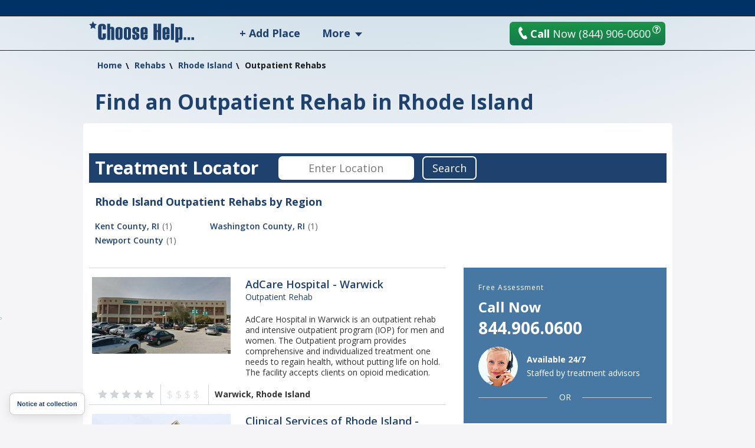

--- FILE ---
content_type: text/html; charset=utf-8
request_url: https://www.choosehelp.com/rhodeisland/outpatient-rehab-3
body_size: 10576
content:

<!DOCTYPE html>
<html lang="en">
  <head>
    <meta charset="UTF-8"/>
    <base href="https://www.choosehelp.com/rhodeisland/outpatient-rehab-3"/>

    
  <title>Find Outpatient Rehabs in Rhode Island</title>
  <meta name="description" content="Looking for an outpatient rehab in Rhode Island? Call 877-635-0665 or browse our outpatient rehab listings for intensive outpatient (iop), intensive outpatient program (iop), outpatient methadone/ buprenorphine, and more..."/>


    
      <link rel="canonical" href="https://www.choosehelp.com/rhodeisland/outpatient-rehab-3"/>
      <link rel="alternate" media="only screen and (max-width: 640px)" href="https://m.choosehelp.com/rhodeisland/outpatient-rehab-3" />
      
        
        
      
    

    

  
  
    
    
    
      <link rel="stylesheet" href="https://www.choosehelp.com/portal_css/ChooseHelp%20Theme/sslcssmember-cachekey0988-cachekey6376.css" type="text/css"/>
    
    
    
  

  
    
    
    
    
      <style type="text/css" media="screen">@media screen{#portaltab-more .subMenuWrapper{width:193px}}</style>
    
    
  

  
    
    
    
      <link rel="stylesheet" href="https://www.choosehelp.com/portal_css/ChooseHelp%20Theme/A.sslcsssslcsstherapistCarousel-cachekey3578-cachekey6916.css.pagespeed.cf.zT4a17sdw11bw7TdU3hw.css" type="text/css"/>
    
    
    
  


  
  
    
    
      <script type="82ddc6b2efdb16f6d0e09106-text/javascript" src="https://www.choosehelp.com/portal_javascripts/ChooseHelp%20Theme/ssljsjquery-cachekey0508-cachekey1786.js"></script>
    
    
    
  

  
    
    
      <script data-pagespeed-orig-type="text/javascript" src="https://www.choosehelp.com/portal_javascripts/ChooseHelp%20Theme/ssljsresourcejquery.metadata.min-cachekey5293-cachekey3480.js" type="text/psajs" data-pagespeed-orig-index="0"></script>
    
    
    
  

  
    
    
      <script data-pagespeed-orig-type="text/javascript" src="https://www.choosehelp.com/portal_javascripts/ChooseHelp%20Theme/resourcecheck-cachekey5301.js" type="text/psajs" data-pagespeed-orig-index="1"></script>
    
    
    
  




<link rel="stylesheet" type="text/css" href="https://www.choosehelp.com/rd.css">



    <link rel="shortcut icon" type="image/x-icon" href="https://www.choosehelp.com/favicon.ico"/>




    <link rel="home" href="https://www.choosehelp.com" title="Front page"/>

    <link rel="contents" href="https://www.choosehelp.com/sitemap" title="Site Map"/>







<link rel="preconnect" href="https://fonts.gstatic.com/"/>
<link rel="preconnect" href="https://fonts.gstatic.com/" crossorigin />
<link href="https://fonts.googleapis.com/css?family=Open+Sans:400,400italic,600,700&amp;display=fallback" rel="stylesheet"/>
<script data-pagespeed-orig-type="text/javascript" type="text/psajs" data-pagespeed-orig-index="2">(function(){var previousDevice,_addClass,_doc_element,_find,_handleOrientation,_hasClass,_orientation_event,_removeClass,_supports_orientation,_user_agent;previousDevice=window.device;window.device={};_doc_element=window.document.documentElement;_user_agent=window.navigator.userAgent.toLowerCase();device.ios=function(){return device.iphone()||device.ipod()||device.ipad();};device.iphone=function(){return _find('iphone');};device.ipod=function(){return _find('ipod');};device.ipad=function(){return _find('ipad');};device.android=function(){return _find('android');};device.androidPhone=function(){return device.android()&&_find('mobile');};device.androidTablet=function(){return device.android()&&!_find('mobile');};device.blackberry=function(){return _find('blackberry')||_find('bb10')||_find('rim');};device.blackberryPhone=function(){return device.blackberry()&&!_find('tablet');};device.blackberryTablet=function(){return device.blackberry()&&_find('tablet');};device.windows=function(){return _find('windows');};device.windowsPhone=function(){return device.windows()&&_find('phone');};device.windowsTablet=function(){return device.windows()&&(_find('touch')&&!device.windowsPhone());};device.fxos=function(){return(_find('(mobile;')||_find('(tablet;'))&&_find('; rv:');};device.fxosPhone=function(){return device.fxos()&&_find('mobile');};device.fxosTablet=function(){return device.fxos()&&_find('tablet');};device.meego=function(){return _find('meego');};device.cordova=function(){return window.cordova&&location.protocol==='file:';};device.nodeWebkit=function(){return typeof window.process==='object';};device.mobile=function(){return device.androidPhone()||device.iphone()||device.ipod()||device.windowsPhone()||device.blackberryPhone()||device.fxosPhone()||device.meego();};device.tablet=function(){return device.ipad()||device.androidTablet()||device.blackberryTablet()||device.windowsTablet()||device.fxosTablet();};device.desktop=function(){return!device.tablet()&&!device.mobile();};device.portrait=function(){return(window.innerHeight/window.innerWidth)>1;};device.landscape=function(){return(window.innerHeight/window.innerWidth)<1;};device.noConflict=function(){window.device=previousDevice;return this;};_find=function(needle){return _user_agent.indexOf(needle)!==-1;};_hasClass=function(class_name){var regex;regex=new RegExp(class_name,'i');return _doc_element.className.match(regex);};_addClass=function(class_name){};_removeClass=function(class_name){};if(device.ios()){if(device.ipad())_addClass("ios ipad tablet");else if(device.iphone())_addClass("ios iphone mobile");else if(device.ipod())_addClass("ios ipod mobile");}else if(device.android())if(device.androidTablet())_addClass("android tablet");else _addClass("android mobile");else if(device.blackberry())if(device.blackberryTablet())_addClass("blackberry tablet");else _addClass("blackberry mobile");else if(device.windows())if(device.windowsTablet())_addClass("windows tablet");else if(device.windowsPhone())_addClass("windows mobile");else _addClass("desktop");else if(device.fxos())if(device.fxosTablet())_addClass("fxos tablet");else _addClass("fxos mobile");else if(device.meego())_addClass("meego mobile");else if(device.nodeWebkit())_addClass("node-webkit");else _addClass("desktop");if(device.cordova())_addClass("cordova");_handleOrientation=function(){if(device.landscape()){_removeClass("portrait");return _addClass("landscape");}else{_removeClass("landscape");return _addClass("portrait");}};_supports_orientation="onorientationchange"in window;_orientation_event=_supports_orientation?"orientationchange":"resize";if(window.addEventListener)window.addEventListener(_orientation_event,_handleOrientation,false);else if(window.attachEvent)window.attachEvent(_orientation_event,_handleOrientation);else window[_orientation_event]=_handleOrientation;_handleOrientation();}).call(this);if(typeof device!=="undefined"&&device.tablet()){var link=document.createElement("link");var type=document.createAttribute("type");type.value="text/css";link.setAttributeNode(type);var rel=document.createAttribute("rel");rel.value="stylesheet";link.setAttributeNode(rel);var base=document.getElementsByTagName("base")[0].getAttribute("href");var dummy_link=document.createElement("a");dummy_link.href=base;var protocol=dummy_link.protocol+"//";var host=dummy_link.host;var port=dummy_link.port?":"+dummy_link.port:"";var href=document.createAttribute("href");href.value=protocol+host+port+"/tablet.css";link.setAttributeNode(href);document.getElementsByTagName("head")[0].appendChild(link)}</script>


    <!-- includes clinkrank.ai -->

    <script type="82ddc6b2efdb16f6d0e09106-text/javascript" data-pagespeed-no-defer>var clickRankAi=document.createElement("script");clickRankAi.src="https://js.clickrank.ai/seo/5a6e6894-6732-4a7f-80d6-0c4fac92be4e/script?"+new Date().getTime();clickRankAi.async=true;document.head.appendChild(clickRankAi);</script>

  </head>
  <body class="noAboveColumnsActions "><noscript><meta HTTP-EQUIV="refresh" content="0;url='https://www.choosehelp.com/rhodeisland/outpatient-rehab-3?PageSpeed=noscript'" /><style><!--table,div,span,font,p{display:none} --></style><div style="display:block">Please click <a href="https://www.choosehelp.com/rhodeisland/outpatient-rehab-3?PageSpeed=noscript">here</a> if you are not redirected within a few seconds.</div></noscript>
    
      <!-- Google Tag Manager -->
<noscript><iframe src="//www.googletagmanager.com/ns.html?id=GTM-P83KXV" height="0" width="0" style="display:none;visibility:hidden"></iframe></noscript>
<script type="text/psajs" data-pagespeed-orig-index="3">(function(w,d,s,l,i){w[l]=w[l]||[];w[l].push({'gtm.start':new Date().getTime(),event:'gtm.js'});var f=d.getElementsByTagName(s)[0],j=d.createElement(s),dl=l!='dataLayer'?'&l='+l:'';j.async=true;j.src='//www.googletagmanager.com/gtm.js?id='+i+dl;f.parentNode.insertBefore(j,f);})(window,document,'script','dataLayer','GTM-P83KXV');</script>
<!-- End Google Tag Manager -->

<div id="visual-portal-wrapper">
  <div id="visual-portal-inner" style="background: radial-gradient(circle farthest-side at 50% -90%, rgba(3, 105, 161, .4) 25%, rgba(56, 189, 248, 0) 60%)">
    <div class="portal-header-wrapper">
 <div id="portal-header">
   <a accesskey="1" href="https://www.choosehelp.com">
  <div class="portal-logo-wrapper">
    <svg xmlns="http://www.w3.org/2000/svg" width="178" height="36" viewbox="0 0 163 33" class="portal-logo">
      <path d="M26 12.801h-4.991v-4.863c0-.4-.249-.599-.748-.599-.522 0-.783.2-.783.599v17.038c0 .4.261.599.783.599.499 0 .748-.2.748-.599v-6.062h4.991v6.233c0 1.164-.58 2.098-1.739 2.8-1.159.702-2.47 1.053-3.93 1.053-4.22 0-6.33-1.473-6.33-4.418v-15.805c0-3.185 2.11-4.777 6.33-4.777 3.78 0 5.67 1.45 5.67 4.349zM39 29h-4.684v-16.318c0-.616-.269-.924-.808-.924-.55 0-.825.296-.825.889v16.353h-4.684v-25h4.684v5.37c.561-.5 1.534-.75 2.919-.75.924 0 1.721.256 2.391.767.671.511 1.006 1.191 1.006 2.04zM41 24.865v-11.73c0-2.757 1.858-4.135 5.574-4.135 1.436 0 2.699.321 3.79.962 1.091.641 1.636 1.643 1.636 3.004v12.068c0 2.644-1.809 3.966-5.426 3.966-3.716 0-5.574-1.378-5.574-4.135zm6.314.135v-12c0-.641-.269-.962-.806-.962-.548 0-.822.321-.822.962v12c0 .664.274.996.822.996.537 0 .806-.332.806-.996zM54 24.865v-11.73c0-2.757 1.858-4.135 5.574-4.135 1.436 0 2.699.321 3.79.962 1.091.641 1.636 1.643 1.636 3.004v12.068c0 2.644-1.809 3.966-5.426 3.966-3.716 0-5.574-1.378-5.574-4.135zm6.314.135v-12c0-.641-.269-.962-.806-.962-.548 0-.822.321-.822.962v12c0 .664.274.996.822.996.537 0 .806-.332.806-.996zM67 20.848h4.684v4.152c0 .664.264.996.792.996s.792-.636.792-1.907c0-1.654-.324-2.723-.973-3.207-2.452-1.316-3.931-2.236-4.436-2.759-.506-.523-.759-1.308-.759-2.354v-2.633c0-2.757 1.825-4.135 5.475-4.135 3.551 0 5.327 1.322 5.327 3.966v3.865h-4.585l.099-2.346c0-1.631-.291-2.447-.874-2.447s-.874.512-.874 1.536c0 1.058.129 1.857.388 2.397.258.54 1.696 1.468 4.313 2.785 1.088.799 1.633 1.857 1.633 3.173v2.937c0 2.757-1.853 4.135-5.558 4.135-3.628 0-5.442-1.322-5.442-3.966zM91 20.426h-6.316v4.574c0 .664.275.996.825.996.539 0 .808-.332.808-.996v-3.949h4.684v3.983c0 2.644-1.842 3.966-5.525 3.966-3.65 0-5.475-1.378-5.475-4.135v-11.73c0-2.757 1.825-4.135 5.475-4.135 3.683 0 5.525 1.322 5.525 3.966zm-4.684-2.937v-4.489c0-.641-.269-.962-.808-.962-.55 0-.825.321-.825.962v4.489zM112 29h-5.265v-11.994h-1.471v11.994h-5.265v-25h5.265v9.972h1.471v-9.972h5.265zM125 20.426h-6.316v4.574c0 .664.275.996.825.996.539 0 .808-.332.808-.996v-3.949h4.684v3.983c0 2.644-1.842 3.966-5.525 3.966-3.65 0-5.475-1.378-5.475-4.135v-11.73c0-2.757 1.825-4.135 5.475-4.135 3.683 0 5.525 1.322 5.525 3.966zm-4.684-2.937v-4.489c0-.641-.269-.962-.808-.962-.55 0-.825.321-.825.962v4.489zM132 29h-5v-25h5zM138.684 28.37v4.63h-4.684v-23.864h3.546l.396.797c.77-.622 1.682-.933 2.738-.933 1.066 0 2.053.277 2.96.831.907.554 1.361 1.351 1.361 2.392v14.146c0 .825-.33 1.487-.989 1.984-.66.498-1.462.746-2.408.746-1.308 0-2.281-.243-2.919-.729zm1.633-3.223v-12.195c0-.599-.269-.899-.808-.899-.55 0-.825.3-.825.899v12.229c0 .577.275.865.825.865.539 0 .808-.3.808-.899zM147 25h4v4h-4zM159 25h4v4h-4zM153 25h4v4h-4zM9.732 11.974l-3.715-2.034-3.702 2.061.694-4.339-3.01-3.061 4.144-.647 1.841-3.952 1.867 3.939 4.148.618-2.99 3.082z"/>
    </svg>
  </div>
</a>

<ul id="portal-personaltools" class="visualInline">

   

    <li class="hiddenStructure" id="user-id-element"></li>

    
        <li>
            <a href="https://www.choosehelp.com/@@enter" style="visibility: hidden;">Register | Log In</a>
        </li>
    

    

</ul>




<ul id="portal-globalnav">
    
        <li id="portaltab-add_place" class="topLevel">
            <a class="topLevelTab" href="https://go.choose.help/d-rd-price-top_nav">+ Add Place</a>
            
            
        </li>
    
    
        <li id="portaltab-more" class="dropDown topLevel">
            
            <span class="topLevelTab">More</span>
            <div class="subMenuWrapper">
                
                    <ul class="subMenuColumn">
                        <li class="plain"><a href="https://www.choosehelp.com/topics">Recovery A-Z</a></li>
                        <li class="plain"><a href="https://www.choosehelp.com/experts">Expert Answers</a></li>
                        <li class="plain"><a href="https://www.choosehelp.com/blogs">Blogs</a></li>
                        <li class="plain"><a href="https://www.choosehelp.com/onlinerehab">Online Programs</a></li>
                        <li class="plain"><a href="https://www.choosehelp.com/interventionservices">Interventions</a></li>
                    </ul>
                
            </div>
        </li>
    
</ul>



    <div class="header-site-actions">



      
      <div class="top-contact">
        <a href="https://www.choosehelp.com/assessment_form" class="btn-orange top-contact-button chThickBoxLink" style="background: linear-gradient(180deg, #1a9646, #157a4d)" title="Request Assessment" href="assessment_form">
           <svg xmlns="http://www.w3.org/2000/svg" width="17" height="24" viewbox="0 0 17 24" class="top-call-now-button-icon">
             <path d="M16.842 20.936c.084.155.134.315.151.481.024.23-.014.452-.113.663-.099.213-.251.382-.456.512l-.965.593c-.377.226-.759.402-1.148.528-.388.125-.785.211-1.191.254-.652.07-1.308.028-1.968-.126-.659-.153-1.301-.405-1.925-.754-.624-.35-1.221-.791-1.791-1.321-.57-.53-1.093-1.133-1.57-1.81-.298-.371-.614-.798-.95-1.279-.285-.41-.612-.902-.983-1.477-.371-.575-.751-1.216-1.142-1.924-.398-.707-.719-1.328-.965-1.862-.245-.534-.439-.979-.579-1.335-.164-.415-.285-.774-.362-1.075-.224-.55-.404-1.102-.54-1.655-.136-.553-.232-1.105-.289-1.656-.074-.719-.075-1.42-.002-2.1.073-.681.226-1.323.46-1.927.234-.604.552-1.156.955-1.656.403-.5.897-.924 1.482-1.274l.952-.577c.151-.086.306-.137.464-.154.223-.024.437.017.642.123.205.105.367.264.486.477l2.384 4.254c.083.154.134.312.151.474.025.237-.014.464-.113.678-.099.215-.252.384-.46.508l-1.883 1.14c-.249.15-.431.352-.545.604-.115.252-.158.515-.129.789.021.208.08.4.176.575l4.028 7.22c.157.278.356.473.593.585.239.113.49.155.753.127.18-.019.359-.08.537-.183l1.883-1.141c.149-.085.303-.136.461-.153.218-.023.431.017.638.122.207.105.371.263.493.472l2.38 4.257z"/>
           </svg>
           <b>Call</b> Now <span>(844) 906-0600</span>
         </a>
        <button class="question-mark-sm-btn staffed_thickbox"></button>
        <a href="tel:+18449060600" class="top-call-now">
          <svg xmlns="http://www.w3.org/2000/svg" width="17" height="24" viewbox="0 0 17 24" class="top-call-now-icon">
            <path d="M16.842 20.936c.084.155.134.315.151.481.024.23-.014.452-.113.663-.099.213-.251.382-.456.512l-.965.593c-.377.226-.759.402-1.148.528-.388.125-.785.211-1.191.254-.652.07-1.308.028-1.968-.126-.659-.153-1.301-.405-1.925-.754-.624-.35-1.221-.791-1.791-1.321-.57-.53-1.093-1.133-1.57-1.81-.298-.371-.614-.798-.95-1.279-.285-.41-.612-.902-.983-1.477-.371-.575-.751-1.216-1.142-1.924-.398-.707-.719-1.328-.965-1.862-.245-.534-.439-.979-.579-1.335-.164-.415-.285-.774-.362-1.075-.224-.55-.404-1.102-.54-1.655-.136-.553-.232-1.105-.289-1.656-.074-.719-.075-1.42-.002-2.1.073-.681.226-1.323.46-1.927.234-.604.552-1.156.955-1.656.403-.5.897-.924 1.482-1.274l.952-.577c.151-.086.306-.137.464-.154.223-.024.437.017.642.123.205.105.367.264.486.477l2.384 4.254c.083.154.134.312.151.474.025.237-.014.464-.113.678-.099.215-.252.384-.46.508l-1.883 1.14c-.249.15-.431.352-.545.604-.115.252-.158.515-.129.789.021.208.08.4.176.575l4.028 7.22c.157.278.356.473.593.585.239.113.49.155.753.127.18-.019.359-.08.537-.183l1.883-1.141c.149-.085.303-.136.461-.153.218-.023.431.017.638.122.207.105.371.263.493.472l2.38 4.257z"/>
          </svg>
          <b>Call</b> Now
          <span class="top-call-now__number">(844) 906-0600</span>
        </a>
        <button class="question-mark-sm-header staffed_thickbox"></button>
      </div>
    </div>
 </div>
</div>






    


<div class="aboveColumnsViewlet">
  <div class="aboveColumnsTop">

<div class="documentActions">
    

    
</div>


</div>
  <div class="aboveColumnsMain">
    
  </div>
</div>

  
    
    
    
    
    <div class="rd-breadcrumbs-container">
      <ol class="rd-breadcrumbs" itemscope itemtype="http://schema.org/BreadcrumbList">
        <li itemprop="itemListElement" itemscope itemtype="http://schema.org/ListItem">
          <a itemprop="item" href="/">
            <span itemprop="name">Home</span>
          </a>
          <meta itemprop="position" content="1">
        </li>
        
          
          <li itemprop="itemListElement" itemscope itemtype="http://schema.org/ListItem">
            <a itemprop="item" href="/rehab">
              <span itemprop="name">Rehabs</span>
            </a>
            <meta itemprop="position" content="2">
          </li>
          
        
          
          <li itemprop="itemListElement" itemscope itemtype="http://schema.org/ListItem">
            <a itemprop="item" href="/rhodeisland">
              <span itemprop="name">Rhode Island</span>
            </a>
            <meta itemprop="position" content="3">
          </li>
          
        
          
          <li>
            <span>Outpatient Rehabs</span>
          </li>
          
        
      </ol>
    </div>
    
    
  
    
    <div class="rd-container">
    
  <h1 class="rd-heading rd-heading--type">
    
      
        Find an Outpatient Rehab
         in Rhode Island
      
    
  </h1>

  <div class="rd-aboveColumns">
    
      

      
        



      
      

<div class="rd-regions" id="collapsible-regions">
  <div class="rd-regionsHeader">
    <form id="treatment-locator" class="rd-locatorForm" action="/locator/" method="POST">
  <label class="rd-locatorLabel" for="location-searchbox">Treatment Locator</label>
  <input class="location-searchbox rd-locatorInput" type="text" placeholder="Enter Location">
  <button class="location-search-btn rd-locatorButton">Search</button>
  <input name="country" type="hidden" class="country"/>
  <input name="arealevel1" type="hidden" class="administrative_area_level_1"/>
  <input name="arealevel2" type="hidden" class="administrative_area_level_2"/>
  <input name="city" type="hidden" class="locality"/>
  <input name="city" type="hidden" class="sublocality_level_1"/>
</form>
<script type="text/psajs" data-pagespeed-orig-index="4">var autocomplete_options={types:['geocode'],};</script>
<script src="/++resource++locator_autocomplete.js" type="82ddc6b2efdb16f6d0e09106-text/javascript"></script>

  <script defer data-cfasync="false" src="https://maps.googleapis.com/maps/api/js?key=AIzaSyBSGb5DRAVHotuEODI5Uwd7Dv3IOaq_7jw&libraries=places&callback=init_autocomplete&language=en" type="text/psajs" data-pagespeed-orig-index="5"></script>


  </div>

  
    
      <div class="re-areaTitle">Rhode Island Outpatient Rehabs by Region</div>
    

    <ul class="regional-directory-list">
      
        <li class="regional-directory-list__item">
          <div class="regions-link">
            <a href="/rhodeisland-kent-county-ri-7975/outpatient-rehab-3" title="Kent County, RI Outpatient Rehabs">
              <span class="regions-link__name">Kent County, RI</span>
            </a>

            
              <span class="regions-link__number">(1)</span>
            
          </div>
        </li>
      
        <li class="regional-directory-list__item">
          <div class="regions-link">
            <a href="/rhodeisland-newport-county-254/outpatient-rehab-3" title="Newport County Outpatient Rehabs">
              <span class="regions-link__name">Newport County</span>
            </a>

            
              <span class="regions-link__number">(1)</span>
            
          </div>
        </li>
      
        <li class="regional-directory-list__item">
          <div class="regions-link">
            <a href="/rhodeisland-washington-county-ri-3290/outpatient-rehab-3" title="Washington County, RI Outpatient Rehabs">
              <span class="regions-link__name">Washington County, RI</span>
            </a>

            
              <span class="regions-link__number">(1)</span>
            
          </div>
        </li>
      
    </ul>
  
</div>
    
  </div>

    
     <div class="rd-grid">
       <div class="rd-main">
       
  
    

  <ul class="rd-facilityList" id="rd-facility-list">
    
      <li class="rd-facilityItem rd-facilityItem--regular">
        <a href="/rehab/adcare-hospital-warwick-warwick-rhodeisland-54135" class="rd-facilityItem__link rd-facilityItem__link--regular" itemscope itemtype="https://schema.org/MedicalClinic">
          <div class="rd-facilityItem__imageContainer rd-facilityItem__imageContainer--regular">
            
              
                <img class="rd-facilityItem__image" src="/media/cache/41/5b/415b2ce94a1fe234462be2f83640b386.jpg" alt="AdCare Hospital - Warwick" itemprop="image">
              
            
          </div>
          <div class="rd-facilityItem__title" itemprop="name">AdCare Hospital - Warwick</div>
          <div class="rd-facilityItem__type">Outpatient Rehab</div>
          <div class="rd-facilityItem__description"><p>AdCare Hospital in Warwick is an outpatient rehab and intensive outpatient program (IOP) for men and women. The Outpatient program&nbsp;provides comprehensive and individualized treatment one needs&nbsp;to regain health, without putting life on hold. The facility accepts clients on opioid medication.</p></div>
          <div class="rd-facilityItem__footer">
            
              <span class="rd-facilityItem__ratingStars rating-0">
                <span class="rating-star"></span>
                <span class="rating-star"></span>
                <span class="rating-star"></span>
                <span class="rating-star"></span>
                <span class="rating-star"></span>
              </span>
            
            <span class="rd-facilityItem__priceRange">
              <span class="priceRange__bg">$$$$</span>
              <span class="priceRange__value" itemprop="priceRange"></span>
            </span>
            <span class="rd-facilityItem__address" itemprop="address" itemscope itemtype="https://schema.org/PostalAddress">
              
                <span itemprop="addressRegion">Warwick, Rhode Island</span>
              
            </span>
          </div>
        </a>

      </li>
    
      <li class="rd-facilityItem rd-facilityItem--regular">
        <a href="/rehab/clinical-services-of-rhode-island-south-kingstown-south-kingstown-rhodeisland-349" class="rd-facilityItem__link rd-facilityItem__link--regular" itemscope itemtype="https://schema.org/MedicalClinic">
          <div class="rd-facilityItem__imageContainer rd-facilityItem__imageContainer--regular">
            
              
                <img class="rd-facilityItem__image" src="/media/cache/64/7f/647fb49378e538f19a74bd19866a02ef.jpg" alt="Clinical Services of Rhode Island - South Kingstown" itemprop="image">
              
            
          </div>
          <div class="rd-facilityItem__title" itemprop="name">Clinical Services of Rhode Island - South Kingstown</div>
          <div class="rd-facilityItem__type">Outpatient Rehab</div>
          <div class="rd-facilityItem__description"><p>Clinical Services of Rhode Island - South Kingstown offers outpatient treatment for adults. We are based in South Kingstown, Rhode Island. Our focus is on an intensive outpatient program (IOP) treatment and we further specialize in the provision of medical detoxification, the treatment of co-occuring disorders and Buprenorphine/Suboxone-assisted treatment.</p></div>
          <div class="rd-facilityItem__footer">
            
              <span class="rd-facilityItem__ratingStars rating-0">
                <span class="rating-star"></span>
                <span class="rating-star"></span>
                <span class="rating-star"></span>
                <span class="rating-star"></span>
                <span class="rating-star"></span>
              </span>
            
            <span class="rd-facilityItem__priceRange">
              <span class="priceRange__bg">$$$$</span>
              <span class="priceRange__value" itemprop="priceRange"></span>
            </span>
            <span class="rd-facilityItem__address" itemprop="address" itemscope itemtype="https://schema.org/PostalAddress">
              
                <span itemprop="addressRegion">South Kingstown, Rhode Island</span>
              
            </span>
          </div>
        </a>

      </li>
    
      <li class="rd-facilityItem rd-facilityItem--regular">
        <a href="/rehab/clinical-services-of-rhode-island-portsmouth-portsmouth-rhodeisland-348" class="rd-facilityItem__link rd-facilityItem__link--regular" itemscope itemtype="https://schema.org/MedicalClinic">
          <div class="rd-facilityItem__imageContainer rd-facilityItem__imageContainer--regular">
            
              
                <img class="rd-facilityItem__image" src="/media/cache/a1/ca/a1cafc27b0cf3dd6701d08bbf17c2f45.jpg" alt="Clinical Services of Rhode Island- Portsmouth" itemprop="image">
              
            
          </div>
          <div class="rd-facilityItem__title" itemprop="name">Clinical Services of Rhode Island- Portsmouth</div>
          <div class="rd-facilityItem__type">Outpatient Rehab</div>
          <div class="rd-facilityItem__description"><p>An American Addiction Centers facility, Clinical Services of Rhode Island- Portsmouth offers outpatient treatment for adults. We are based in Portsmouth, Rhode Island. Our focus is on an intensive outpatient program (IOP) treatment and we further specialize in the provision of medical detoxification, the treatment of co-occuring disorders and Buprenorphine/Suboxone-assisted treatment.</p></div>
          <div class="rd-facilityItem__footer">
            
              <span class="rd-facilityItem__ratingStars rating-0">
                <span class="rating-star"></span>
                <span class="rating-star"></span>
                <span class="rating-star"></span>
                <span class="rating-star"></span>
                <span class="rating-star"></span>
              </span>
            
            <span class="rd-facilityItem__priceRange">
              <span class="priceRange__bg">$$$$</span>
              <span class="priceRange__value" itemprop="priceRange"></span>
            </span>
            <span class="rd-facilityItem__address" itemprop="address" itemscope itemtype="https://schema.org/PostalAddress">
              
                <span itemprop="addressRegion">Portsmouth, Rhode Island</span>
              
            </span>
          </div>
        </a>

      </li>
    
  </ul>

  
<div class="rd-pagination">
  <div class="rd-pagination__details">
      displaying 1-3 of 3 results
  </div>
   
</div>




    
      <div class="rd-facilityTypeSubList">
  <h4>
    Browse Outpatient Rehabs
     in Rhode Island
  </h4>
  <ul class="rd-flexContainer">
    
      <li class="rd-facilityTypeSub rd-flexItem">
        <div class="rd-facilitiesTypeTile">
          <a href="https://www.choosehelp.com/rhodeisland/outpatient-rehab-3?subcategory=dual-diagnosis">
            <span class="rd-facilitiesTypeSub__title" title="Dual Diagnosis">Dual Diagnosis</span>
          </a>
          <span class="rd-facilitiesTypeSub__quantity">(2)</span>
        </div>
      </li>
    
      <li class="rd-facilityTypeSub rd-flexItem">
        <div class="rd-facilitiesTypeTile">
          <a href="https://www.choosehelp.com/rhodeisland/outpatient-rehab-3?subcategory=intensive-outpatient-program-iop">
            <span class="rd-facilitiesTypeSub__title" title="Intensive Outpatient Program (IOP)">Intensive Outpatient Program (IOP)</span>
          </a>
          <span class="rd-facilitiesTypeSub__quantity">(1)</span>
        </div>
      </li>
    
  </ul>
</div>

    
  

       </div>
       
  
    <div class="rd-aside">
      <div data-sticky-portlets>
        <dl class="portlet portletFreestyle">

  
  <dd class="portletItem"><div id="helpline" class="call-us-block">

  <div style="letter-spacing:1px; font-size:12px; text-transform: capitalize;">Free Assessment</div>
  <div style="font-size:24px;font-weight:700;line-height:1.2;margin:10px 0 5px;">Call Now</div>

  <div id="number"><a href="tel:+18449060600" title="Click to Call Us" style="color:#fff;font-size:28px;font-weight:700;line-height:1.2;">844.906.0600</a></div>

  <div style="margin:15px 0 0;overflow: hidden;">
    <div style="overflow: hidden;
    border-radius: 50%;
    float: left;
    margin-right: 15px;"><img src="https://cdn.choosehelp.com/resources/img/staff.jpg" width="67" height="67"></div>
    <div id="tagline" style="font-weight:700;margin: 13px 0 5px;">Available 24/7</div>
    <div class="staffed_by">Staffed by Sponsors</div>
  </div>
  <div style="position:relative;text-align:center;">
    <div style="position:absolute;top:50%;left:0;width:40%;border-top:1px solid #c4cbcf;"></div>
    <div style="position:absolute;top:50%;right:0;width:40%;border-top:1px solid #c4cbcf;"></div>
    <span style="display:inline-block;position:relative;padding:10px 15px;">OR</span>
  </div>

</div></dd>
</dl>
<div class="portlet rehabFinderPortlet">
  <div class="rehabFinderPortlet__title">Find Treatment</div>
  <form id="portlet-treatment-locator" class="rehabFinderPortlet__form" action="/locator/" method="POST">
    <input class="location-searchbox rehabFinderPortlet__input" type="text" placeholder="Enter Location">
    <button class="location-search-btn rehabFinderPortlet__btn">Search</button>
    <input name="country" type="hidden" class="country"/>
    <input name="arealevel1" type="hidden" class="administrative_area_level_1"/>
    <input name="arealevel2" type="hidden" class="administrative_area_level_2"/>
    <input name="city" type="hidden" class="locality"/>
    <input name="city" type="hidden" class="sublocality_level_1"/>
  </form>
  <a class="rehabFinderPortlet__browse rehab-finder-browseBy" href="/rehab#collapsible-regions">Browse by region &raquo;</a>
  <script type="text/psajs" data-pagespeed-orig-index="6">var autocomplete_options={types:['geocode'],componentRestrictions:{country:['us','as','gu','pr','vi']}}</script>
  <script src="/++resource++locator_autocomplete.js" type="82ddc6b2efdb16f6d0e09106-text/javascript"></script>
  <script src="https://maps.googleapis.com/maps/api/js?key=AIzaSyBSGb5DRAVHotuEODI5Uwd7Dv3IOaq_7jw&libraries=places&callback=init_autocomplete" defer type="text/psajs" data-pagespeed-orig-index="7"></script>
</div>
<dl class="portlet portletFreestyle">

  
  <dd class="portletItem"><div style="margin:5px auto;width:96%;overflow:hidden;color:#1E416E">
<div style="overflow:hidden;float:left;margin-right:15px;"><svg xmlns="http://www.w3.org/2000/svg" version="1.1" width="100" height="100" viewBox="0 0 100 100"><rect x="0" y="0" width="100" height="100" fill="#ffffff"></rect><g transform="scale(3.03)"><g transform="translate(2,2)"><g><g transform="translate(3.5,3.5)"><path fill-rule="evenodd" d="M-3.5 -3.5L-3.5 3.5L3.5 3.5L3.5 -3.5ZM-2.5 -2.5L-2.5 2.5L2.5 2.5L2.5 -2.5Z" fill="#1e416e"></path><path fill-rule="evenodd" d="M-1.5 -1.5L-1.5 1.5L1.5 1.5L1.5 -1.5Z" fill="#1e416e"></path></g></g><g><g transform="translate(25.5,3.5)"><g transform="rotate(90)"><path fill-rule="evenodd" d="M-3.5 -3.5L-3.5 3.5L3.5 3.5L3.5 -3.5ZM-2.5 -2.5L-2.5 2.5L2.5 2.5L2.5 -2.5Z" fill="#1e416e"></path><path fill-rule="evenodd" d="M-1.5 -1.5L-1.5 1.5L1.5 1.5L1.5 -1.5Z" fill="#1e416e"></path></g></g></g><g><g transform="translate(3.5,25.5)"><g transform="rotate(-90)"><path fill-rule="evenodd" d="M-3.5 -3.5L-3.5 3.5L3.5 3.5L3.5 -3.5ZM-2.5 -2.5L-2.5 2.5L2.5 2.5L2.5 -2.5Z" fill="#1e416e"></path><path fill-rule="evenodd" d="M-1.5 -1.5L-1.5 1.5L1.5 1.5L1.5 -1.5Z" fill="#1e416e"></path></g></g></g><path fill-rule="evenodd" d="M8 0L8 3L9 3L9 5L8 5L8 10L9 10L9 11L10 11L10 12L8 12L8 11L7 11L7 10L6 10L6 9L7 9L7 8L6 8L6 9L5 9L5 8L2 8L2 9L4 9L4 10L3 10L3 11L4 11L4 13L3 13L3 12L0 12L0 14L1 14L1 13L3 13L3 14L6 14L6 15L1 15L1 17L0 17L0 21L1 21L1 17L2 17L2 16L5 16L5 17L7 17L7 18L6 18L6 19L5 19L5 18L3 18L3 21L5 21L5 20L6 20L6 21L7 21L7 20L6 20L6 19L7 19L7 18L8 18L8 17L9 17L9 19L8 19L8 22L10 22L10 23L9 23L9 24L8 24L8 27L9 27L9 29L11 29L11 28L12 28L12 29L13 29L13 28L14 28L14 29L15 29L15 28L16 28L16 29L18 29L18 28L20 28L20 27L18 27L18 28L16 28L16 27L15 27L15 26L16 26L16 24L17 24L17 26L18 26L18 24L17 24L17 22L18 22L18 21L16 21L16 23L15 23L15 21L14 21L14 19L15 19L15 20L16 20L16 19L15 19L15 18L14 18L14 19L13 19L13 18L11 18L11 20L12 20L12 19L13 19L13 21L10 21L10 17L11 17L11 15L12 15L12 17L16 17L16 16L17 16L17 18L19 18L19 21L20 21L20 24L19 24L19 26L22 26L22 25L24 25L24 26L23 26L23 27L24 27L24 26L25 26L25 28L23 28L23 29L26 29L26 27L28 27L28 28L29 28L29 27L28 27L28 26L25 26L25 25L26 25L26 23L27 23L27 22L28 22L28 21L29 21L29 19L27 19L27 18L28 18L28 16L29 16L29 15L28 15L28 16L27 16L27 18L25 18L25 19L24 19L24 18L23 18L23 19L22 19L22 17L23 17L23 15L24 15L24 17L25 17L25 16L26 16L26 15L27 15L27 14L26 14L26 13L28 13L28 14L29 14L29 13L28 13L28 12L26 12L26 11L28 11L28 9L29 9L29 8L26 8L26 9L27 9L27 10L25 10L25 9L24 9L24 8L20 8L20 7L21 7L21 2L20 2L20 1L21 1L21 0L20 0L20 1L19 1L19 0L18 0L18 1L17 1L17 0L16 0L16 1L14 1L14 0L12 0L12 3L9 3L9 0ZM10 1L10 2L11 2L11 1ZM16 1L16 3L15 3L15 2L14 2L14 5L13 5L13 4L10 4L10 5L12 5L12 6L11 6L11 7L10 7L10 6L9 6L9 7L10 7L10 9L12 9L12 6L13 6L13 7L14 7L14 8L13 8L13 9L15 9L15 10L13 10L13 11L12 11L12 12L13 12L13 13L14 13L14 14L12 14L12 15L14 15L14 16L15 16L15 15L14 15L14 14L15 14L15 13L17 13L17 12L18 12L18 13L19 13L19 15L18 15L18 14L17 14L17 15L18 15L18 16L19 16L19 18L20 18L20 19L21 19L21 20L22 20L22 19L21 19L21 18L20 18L20 17L22 17L22 16L21 16L21 15L22 15L22 13L21 13L21 15L20 15L20 12L21 12L21 11L20 11L20 10L21 10L21 9L20 9L20 8L19 8L19 7L20 7L20 4L19 4L19 2L17 2L17 1ZM17 3L17 4L16 4L16 5L15 5L15 6L14 6L14 7L15 7L15 6L16 6L16 8L15 8L15 9L16 9L16 8L17 8L17 6L16 6L16 5L17 5L17 4L18 4L18 7L19 7L19 4L18 4L18 3ZM18 8L18 9L17 9L17 10L16 10L16 11L14 11L14 12L17 12L17 10L18 10L18 9L19 9L19 8ZM0 9L0 10L1 10L1 11L2 11L2 10L1 10L1 9ZM22 9L22 11L23 11L23 14L24 14L24 15L25 15L25 13L26 13L26 12L24 12L24 9ZM4 10L4 11L6 11L6 12L7 12L7 13L6 13L6 14L7 14L7 13L8 13L8 12L7 12L7 11L6 11L6 10ZM10 10L10 11L11 11L11 10ZM10 12L10 13L11 13L11 12ZM8 14L8 15L6 15L6 16L7 16L7 17L8 17L8 15L9 15L9 17L10 17L10 14ZM19 15L19 16L20 16L20 15ZM23 19L23 20L24 20L24 19ZM25 19L25 21L26 21L26 22L25 22L25 23L26 23L26 22L27 22L27 21L26 21L26 20L27 20L27 19ZM21 21L21 24L24 24L24 21ZM11 22L11 23L10 23L10 24L9 24L9 27L10 27L10 28L11 28L11 27L14 27L14 28L15 28L15 27L14 27L14 26L15 26L15 25L14 25L14 24L15 24L15 23L14 23L14 22L13 22L13 23L14 23L14 24L11 24L11 23L12 23L12 22ZM22 22L22 23L23 23L23 22ZM28 23L28 24L27 24L27 25L28 25L28 24L29 24L29 23ZM12 25L12 26L14 26L14 25ZM21 27L21 28L22 28L22 27Z" fill="#1e416e"></path></g></g></svg></div>
<div id="tagline" style="font-weight:700; margin: 13px 0 5px; text-transform: uppercase">Scan to call us</div>
<div>using your phone camera app</div>
</div></dd>
</dl>

      </div>
    </div>
  

     </div>
    
    </div>
    
    
    
    <!--END-->
  </div>
</div>


<div id="portal-footer">
  <div class="footerTopWrapper">
    <div class="footerTop">
      <span class="footerActionsWrapper">
        <span class="footerActions">
          
          <a href="https://www.choosehelp.com/about-us">About Us</a>
            |
          
          
          <a href="https://www.choosehelp.com/contact-us">Contact</a>
            |
          
          
          <a href="https://support.choosehelp.com/">FAQ</a>
            |
          
          
          <a href="https://go.choose.help/d-advertise-footer_nav">Add a Place</a>
            |
          
          <a href="https://www.iubenda.com/terms-and-conditions/82747326" class="iubenda-nostyle no-brand iubenda-noiframe iubenda-embed iubenda-noiframe " title="Terms and Conditions ">Terms</a><script data-pagespeed-orig-type="text/javascript" type="text/psajs" data-pagespeed-orig-index="8">(function(w,d){var loader=function(){var s=d.createElement("script"),tag=d.getElementsByTagName("script")[0];s.src="https://cdn.iubenda.com/iubenda.js";tag.parentNode.insertBefore(s,tag);};if(w.addEventListener){w.addEventListener("load",loader,false);}else if(w.attachEvent){w.attachEvent("onload",loader);}else{w.onload=loader;}})(window,document);</script>|<a href="https://www.iubenda.com/privacy-policy/82747326/cookie-policy" class="iubenda-nostyle no-brand iubenda-noiframe iubenda-embed iubenda-noiframe " title="Cookie Policy ">Cookie Policy</a><script data-pagespeed-orig-type="text/javascript" type="text/psajs" data-pagespeed-orig-index="9">(function(w,d){var loader=function(){var s=d.createElement("script"),tag=d.getElementsByTagName("script")[0];s.src="https://cdn.iubenda.com/iubenda.js";tag.parentNode.insertBefore(s,tag);};if(w.addEventListener){w.addEventListener("load",loader,false);}else if(w.attachEvent){w.attachEvent("onload",loader);}else{w.onload=loader;}})(window,document);</script>|<a href="https://www.iubenda.com/privacy-policy/82747326" class="iubenda-nostyle no-brand iubenda-noiframe iubenda-embed iubenda-noiframe " title="Privacy Policy ">Privacy Policy</a><script data-pagespeed-orig-type="text/javascript" type="text/psajs" data-pagespeed-orig-index="10">(function(w,d){var loader=function(){var s=d.createElement("script"),tag=d.getElementsByTagName("script")[0];s.src="https://cdn.iubenda.com/iubenda.js";tag.parentNode.insertBefore(s,tag);};if(w.addEventListener){w.addEventListener("load",loader,false);}else if(w.attachEvent){w.attachEvent("onload",loader);}else{w.onload=loader;}})(window,document);</script>|<a href="" class="iubenda-cs-preferences-link">Privacy Control Center</a>
        </span>
      </span>
      <span class="copyright">
        <abbr title="Copyright">&copy;</abbr>
        2026 SCHOELCO.
        <a href="https://www.choosehelp.com/about-us/copyright-notice">Some rights
          reserved</a>.
      </span>
      <span class="backToTopWrapper"><a class="backToTop" href="javascript:scroll(0,0)">BACK TO TOP</a></span>
    </div>
  </div>
  <div class="footerMiddleWrapper">
    <div class="footerMiddle">
      <span class="footerLogo">Choose Help Home Page</span>
      <span class="helpPhone">
<span class="helpPhoneTitle">Treatment Helpline</span>
<a class="phoneNumber" href="#" data-phone="tel:+18449060600">844-906-0600</a>
</span>

      <button class="question-mark-sm-footer staffed_thickbox"></button>
<!-- Newsletter subscription form placeholder -->
<!-- Social Following placeholder -->
    </div>
  </div>
</div>





<script data-pagespeed-orig-type="text/javascript" type="text/psajs" data-pagespeed-orig-index="11">(function(window){var tags=typeof(async_tags)!="undefined"?async_tags:[];function async_load(){var previous;for(var i=0;i<tags.length;i++){if(tags[i].hasOwnProperty("url")&&tags[i].url){var s=window.document.createElement('script');s.type='text/javascript';s.async=true;s.src=tags[i].url;if(tags[i].hasOwnProperty("callback")&&typeof(tags[i].callback==="function")){s.onload_=tags[i].callback;}if(previous){previous.onload=previous.onreadystatechange=function(s,previous){return function(){window.document.body.appendChild(s);if(typeof(previous.onload_)==="function"){pervious._onload();}};}(s,previous);}else{window.document.body.appendChild(s);}previous=s;if(i==tags.length-1){s.onload=s.onload_}}}}if(window.attachEvent)window.attachEvent('onload',async_load);else
window.addEventListener('load',async_load,false);})(window);</script>


    
    
    <script src="/static/js/sticky.min.js" type="text/psajs" data-pagespeed-orig-index="12"></script>
    <script type="text/psajs" data-pagespeed-orig-index="13">'use strict';var sticky=new Sticky('[data-sticky-portlets]',{stickyContainer:'.rd-aside',marginTop:38,wrap:true});</script>
    
    <script src="/static/js/facility_show_more.js" type="text/psajs" data-pagespeed-orig-index="14"></script>
    <script type="text/psajs" data-pagespeed-orig-index="15">collapseDescription();</script>
  <script type="82ddc6b2efdb16f6d0e09106-text/javascript" src="/pagespeed_static/js_defer.I4cHjq6EEP.js"></script><script src="/cdn-cgi/scripts/7d0fa10a/cloudflare-static/rocket-loader.min.js" data-cf-settings="82ddc6b2efdb16f6d0e09106-|49" defer></script><script defer src="https://static.cloudflareinsights.com/beacon.min.js/vcd15cbe7772f49c399c6a5babf22c1241717689176015" integrity="sha512-ZpsOmlRQV6y907TI0dKBHq9Md29nnaEIPlkf84rnaERnq6zvWvPUqr2ft8M1aS28oN72PdrCzSjY4U6VaAw1EQ==" data-cf-beacon='{"version":"2024.11.0","token":"66281ead27654d328408fbf891cc4c16","server_timing":{"name":{"cfCacheStatus":true,"cfEdge":true,"cfExtPri":true,"cfL4":true,"cfOrigin":true,"cfSpeedBrain":true},"location_startswith":null}}' crossorigin="anonymous"></script>
</body>
</html>


--- FILE ---
content_type: text/css; charset=utf-8
request_url: https://www.choosehelp.com/rd.css
body_size: 8187
content:
.rd-container {
  color: #333;
  font-size: 14px;
}
.rd-container a {
  text-decoration: none;
}
.rd-heading {
  color: #1e416e;
  font-size: 35px;
  font-weight: 700;
  margin: 30px 10px;
}
.rd-heading--type {
  width: 999px;
  margin: 15px auto;
  padding: 0 20px;
  box-sizing: border-box;
}
.rd-subHeading {
  border-bottom: 1px solid #dde6f1;
  color: #444;
  font-size: 22px;
  font-weight: 700;
  margin: 10px 0 5px;
}
a {
  color: #1e416e;
}
a:hover,
a:focus {
  text-decoration: underline;
}
ul {
  list-style: none;
  line-height: normal;
}
ul.marked-list li {
  position: relative;
  padding-left: 10px;
}
ul.marked-list li:before {
  content: '\2022';
  position: absolute;
  top: 0;
  left: 0;
}
.facility-profile-list li {
  color: #58585a;
  font-size: 14px;
  font-weight: 300;
  margin-bottom: 3px;
  padding-left: 15px;
  position: relative;
}
.facility-profile-list li::before {
  content: '✓';
  position: absolute;
  top: 0;
  left: 0;
}
.rd-aboveColumns {
  background-color: #fff;
  -webkit-box-sizing: border-box;
          box-sizing: border-box;
  border-radius: 5px 5px 0 0;
  width: 999px;
  padding: 1px 10px;
  margin: auto;
}
.rdFacility-top + .rd-aboveColumns {
  border-radius: 0;
}
.rd-grid {
  background-color: #fff;
  -webkit-box-sizing: border-box;
          box-sizing: border-box;
  border-radius: 5px;
  display: -webkit-box;
  display: -ms-flexbox;
  display: flex;
  width: 999px;
  padding: 1px 10px 10px;
  margin: auto;
}
.rd-aboveColumns + .rd-grid,
.rdFacility-top + .rd-grid {
  border-radius: 0 0 5px 5px;
  padding-top: 1px;
}
.rd-main {
  -webkit-box-flex: 1;
          -ms-flex: 1 1 auto;
      flex: 1 1 auto;
  width: 625px;
}
.rd-aside {
  -webkit-box-flex: 0;
          -ms-flex: 0 0 auto;
      flex: 0 0 auto;
}
.rd-aside--regular {
  margin-top: 87px;
}
.rd-section {
  border-top: 1px solid #d0d4d6;
  padding: 30px 0;
}
.rd-sectionTitle {
  color: #58585a;
  font-size: 18px;
  font-weight: 700;
  margin: 0 0 3px;
}
.rd-aboveColumns > .rd-section:first-child {
  border-top: 0;
}
.rd-tabs-nav {
  color: #2f63b3;
  margin: 5px 0;
  padding: 0;
  text-align: center;
}
.rd-tabs-navItem {
  display: inline-block;
  vertical-align: top;
}
.rd-tab--active {
  color: #969696;
  cursor: default;
}
.rd-tab--active:hover,
.rd-tab--active:focus {
  text-decoration: none;
}
.rd-panel:not(.rd-panel--active) {
  display: none;
}
.rd-ad {
  background: no-repeat 100% 50% url("data:image/svg+xml,%3Csvg%20xmlns%3D%22http%3A%2F%2Fwww.w3.org%2F2000%2Fsvg%22%20width%3D%2211px%22%20height%3D%2211px%22%20viewBox%3D%220%200%2011%2011%22%20fill%3D%22%23999%22%3E%3Cpath%20d%3D%22M6.6%202.7c0%20.3-.1.6-.4.8-.5.5-1.2.5-1.7.1-.3-.2-.4-.6-.4-.9%200-.3.1-.6.4-.8.5-.5%201.2-.5%201.7%200%20.2.2.4.5.4.8m4.4%203c0-3.2-2.5-5.7-5.5-5.7s-5.5%202.5-5.5%205.7c0%202.3%201.5%204.5%203.7%205.3h.2c.1%200%20.1%200%20.2-.1.1%200%20.2-.1.3-.2.1-.1.1-.3.1-.4v-3.7c0-.1%200-.3-.1-.4l-.3-.3-.3-.1-.4-.1v-.5l3-.2.1.2v5.1c0%20.1%200%20.3.1.4.1.1.2.2.3.2l.3.1h.2c2.1-.9%203.6-3%203.6-5.3%22%2F%3E%3C%2Fsvg%3E");
  color: #999;
  display: block;
  font-size: 12px;
  line-height: 19px;
  padding: 4px 15px 3px 0;
  float: right;
  text-align: right;
  text-transform: uppercase;
}
.rd-ad:hover {
  cursor: pointer;
  text-decoration: underline;
}
.rdFacility-descriptionText ol,
.rd-description ol {
  padding-left: 35px;
}
.rdFacility-descriptionText ul,
.rd-description ul {
  list-style-type: circle;
  padding-left: 35px;
}
.rdFacility-descriptionText li,
.rd-description li {
  margin-bottom: 5px;
}
.rdFacility-descriptionText p {
    padding: 5px 20px;
}
.rd-flexContainer {
  display: -webkit-box;
  display: -ms-flexbox;
  display: flex;
  -ms-flex-wrap: wrap;
      flex-wrap: wrap;
}
.rd-flexItem {
  -webkit-box-flex: 0;
          -ms-flex: 0 0 auto;
      flex: 0 0 auto;
  width: 50%;
  -webkit-box-sizing: border-box;
          box-sizing: border-box;
}
.rd-dropdown {
  position: relative;
}
.rd-dropdownMenu {
  position: absolute;
  top: 100%;
  left: 0;
  z-index: 101;
  visibility: hidden;
  opacity: 0;
  background-color: #fff;
  border: 1px solid #d0d4d6;
  padding: 5px 10px;
  -webkit-transition: all .15s linear 0s;
  transition: all .15s linear 0s;
  width: 165px;
  -webkit-box-sizing: border-box;
          box-sizing: border-box;
}
.rd-dropdown:hover .rd-dropdownMenu,
.rd-dropdown:focus .rd-dropdownMenu {
  visibility: visible;
  opacity: 1;
  -webkit-transition: all .15s linear .15s;
  transition: all .15s linear .15s;
}
.rd-dropdownMenu li {
  padding: 2px 0;
}

/* Plone portlets */
.portlet {
  background-color: transparent;
  border-radius: 0;
  margin: 0 0 0 30px;
  padding: 0;
  width: 344px;
}
.portlet + .portlet {
  margin-top: 9px;
}
.portletFreestyle .portletItem {
  padding: 0;
}
.portlet.rehabFinderPortlet {
  padding: 11px 12px 10px;
  width: 320px;
  background-color: #1e416e;
}
/* Pagination */
.rd-pagination {
  border-top: 1px solid #d0d4d6;
  margin: 0 0 30px;
}
.rd-pagination::after {
  content: '';
  display: block;
  clear: both;
}
.rd-pagination__details {
  color: #666;
  float: left;
  line-height: 30px;
  padding: 10px 15px 0;
}
.rd-paginationList {
  float: right;
}
.rd-paginationList__item {
  display: inline-block;
  vertical-align: top;
  border-left: 1px solid #d0d4d6;
  margin-left: -0.3em;
}
.rd-paginationList__item:first-child {
  border-left: 0;
}
.rd-paginationList__itemLink {
  display: block;
  width: 30px;
  height: 30px;
  line-height: 30px;
  text-align: center;
}
.rd-paginationList__itemLink:hover,
.rd-paginationList__itemLink:focus {
  background-color: rgba(30, 65, 110,0.05);
  text-decoration: none;
}
.rd-paginationList__itemLink--active {
    background-color: rgba(30, 65, 110,0.05);
    cursor: default;
    color: inherit;
}
.rd-paginationList__itemLink svg {
  margin: 7px 0;
}

/* Buttons */
.rd-btn {
  -webkit-box-sizing: border-box;
          box-sizing: border-box;
  display: inline-block;
  font-weight: 600;
  padding: 10px 20px;
  text-decoration: none;
}
.rd-btn-primary {
  background-color: #fff;
  border: 2px solid #1e416e;
  padding: 6px 16px;
  color: #1e416e;
  font-size: 18px;
  -webkit-transition: all .3s;
  transition: all .3s;
}
.rd-btn-primary:hover,
.rd-btn-primary:focus {
  background-color: #1e416e;
  color: #fff;
  text-decoration: none;
}
.rd-btn-facility {
  background-color: #fff;
  color: #1e416e;
  min-width: 168px;
  position: relative;
  -webkit-transition: all .3s;
  transition: all .3s;
  opacity: 0.8;
}
.rd-btn-facility:hover,
.rd-btn-facility:focus {
  background-color: #1e416e;
  color: #fff;
  text-decoration: none;
}
.rd-btn-facility + .rd-btn-facility {
  margin-left: 4px;
}
.rd-btn-facility svg {
  position: absolute;
  top: calc(50% - 8px);
  -webkit-transition: all .3s;
  transition: all .3s;
}
.rd-btn-facility:hover svg,
.rd-btn-facility:focus svg {
  fill: #fff;
}
.rd-btn-facility--prev {
  padding-left: 30px;
  text-align: left;
}
.rd-btn-facility--prev svg {
  left: 10px;
}
.rd-btn-facility--next {
  padding-right: 30px;
}
.rd-btn-facility--next svg {
  right: 10px;
}
.rd-btn-simple {
  background-color: transparent;
  border: 0;
  margin: 0;
  padding: 0;
  font-size: inherit;
  cursor: pointer;
  vertical-align: baseline;
  color: #1e416e;
}

/* Bread Crumbs*/
.rd-breadcrumbs-container--conversion {
  min-height: 51px;
}
.rd-breadcrumbs {
  -webkit-box-sizing: border-box;
          box-sizing: border-box;
  font-size: 14px;
  font-weight: 700;
  line-height: 20px;
  margin: auto;
  padding: 15px 24px;
  width: 999px;
}
.rd-breadcrumbs li {
  display: inline-block;
  vertical-align: top;
}
.rd-breadcrumbs li + li::before {
  content: "/";
  -webkit-transform: rotateX(180deg);
          transform: rotateX(180deg);
  display: inline-block;
  vertical-align: middle;
  margin: 0 5px 0 2px;
}
.rd-breadcrumbs a {
  display: inline-block;
  text-decoration: none;
}
.rd-breadcrumbs a:hover {
  text-decoration: underline;
}

/* ads */
.rd-adTile {
  border: 1px solid #d0d4d6;
  margin-bottom: -1px;
  padding: 10px;
}
.rd-adTile--vertical {
  padding: 10px 10px 10px 17px;
  position: relative;
}
.adsbygoogle--tile {
  display: block;
  margin: auto;
  width: 300px;
  height: 250px;
}
.adsbygoogle--wide {
  height: 90px;
}
.rd-top-ads {
  background-color: #fff;
  border: 1px solid #d0d4d6;
  -webkit-box-sizing: border-box;
          box-sizing: border-box;
  width: 999px;
  margin: 0 auto 20px;
  padding: 10px 10px 10px 17px;
  position: relative;
}
.rd-top-ads .adsbygoogle {
  height: 90px;
}
.rd-ad-label {
  color: #58585a;
  font-size: 9px;
  letter-spacing: 2px;
  margin-top: 5px;
  text-align: center;
  text-transform: uppercase;
}
.rd-ad-label--vertical {
  position: absolute;
  left: 2px;
  top: 83%;
  -webkit-transform: rotate(270deg);
          transform: rotate(270deg);
  -webkit-transform-origin: 0 0;
          transform-origin: 0 0;
  letter-spacing: 1px;
}
.rd-ad-label::before {
  content: "Advertisement";
}

/* Facility Top Setion */
.rdFacility-top {
  background: radial-gradient(circle farthest-side at 50% -90%, rgba(3, 105, 161, .4) 25%, rgba(56, 189, 248, 0) 100%);
  -webkit-box-shadow: 0 1px 1px rgba(0, 0, 0, 0.1) inset;
          box-shadow: 0 1px 1px rgba(0, 0, 0, 0.1) inset;
  min-height: 120px;
  position: relative;
}
.rd-top-ads + .rd-container .rdFacility-top {
  margin-top: 10px;
}
.rdFacility-coverImgContainer {
  display: -webkit-box;
  display: -ms-flexbox;
  display: flex;
  -webkit-box-align: center;
          -ms-flex-align: center;
      align-items: center;
  -webkit-box-pack: center;
          -ms-flex-pack: center;
      justify-content: center;
  height: 350px;
  overflow: hidden;
  width: 999px;
  margin: 0 auto;
}
.rdFacility-coverImg {
  max-width: 100%;
}
.rdFacility-nav {
  position: absolute;
  right: 50%;
  margin-right: -490px;
  bottom: 20px;
  width: 980px;
  text-align: right;
}

/* Facility Header */
.rdFacility-header {
  position: relative;
}
.facilityHeader--sticky {
  padding-left: 605px;
}
.rdFacility-headerRow,
.facilityHeader--sticky .rdFacility-stickyHeaderRow {
  display: -webkit-box;
  display: -ms-flexbox;
  display: flex;
}
.rdFacility-headerItem {
  -webkit-box-flex: 0;
          -ms-flex: 0 0 355px;
      flex: 0 0 355px;
  width: 355px;
}
.rdFacility-introduce {
  width: 250px;
  padding: 0 30px;
  -webkit-box-sizing: border-box;
          box-sizing: border-box;
  position: absolute;
  top: -110px;
  left: 0;
  -webkit-transition: top .3s;
  transition: top .3s;
  z-index: 1;
}
.facilityHeader--sticky .rdFacility-introduce {
  top: -230px;
}
.facilityHeader--sticky .rdFacility-stickyHeader {
  position: fixed;
  top: 28px;
  right: 0;
  left: 0;
  z-index: 8;
  background-color: rgba(255,255,255,.8);
  width: auto;
}
.rdFacility-stickyHeaderInner {
  -webkit-box-sizing: border-box;
          box-sizing: border-box;
  padding-left: 250px;
  position: relative;
}
.facilityHeader--sticky .rdFacility-stickyHeaderInner {
  width: 999px;
  padding: 5px 10px 5px 260px;
  margin: auto;
  min-height: 40px;
}
.rdFacility-title {
  -webkit-box-flex: 1;
          -ms-flex: 1 1 auto;
      flex: 1 1 auto;
  width: 375px;
}

/* Facility Logo */
.rdFacility-logo-container {
  background-color: #fff;
  border: 1px solid #7c868b;
  height: 180px;
  width: 180px;
  overflow: hidden;
  display: -webkit-box;
  display: -ms-flexbox;
  display: flex;
  -webkit-box-align: center;
  -ms-flex-align: center;
  align-items: center;
  -webkit-box-pack: center;
  -ms-flex-pack: center;
  justify-content: center;
  text-align: center;
  -webkit-transition: margin-top .3s;
  transition: margin-top .3s;
}
.rdFacility-logo {
  max-width: 100%;
  max-height: 100%;
  height: auto;
}
.rdFacility-logo--fallback {
  object-fit: cover;
  width: 100%;
  height: calc(100% + 30px);
  max-height: none;
}
.rdFacility-logo-container--sticky {
  -webkit-box-sizing: border-box;
          box-sizing: border-box;
  overflow: hidden;
  height: 46px;
  padding-top: 46px;
  position: absolute;
  top: 5px;
  left: 159px;
  -webkit-transition: padding .3s;
  transition: padding .3s;
  width: 46px;
  text-align: right;
}
.facilityHeader--sticky .rdFacility-logo-container--sticky {
  background-color: #fff;
  padding-top: 0;
  left: 169px;
  display: -webkit-box;
  display: -ms-flexbox;
  display: flex;
  -webkit-box-align: center;
  -ms-flex-align: center;
  align-items: center;
  -webkit-box-pack: center;
  -ms-flex-pack: center;
  justify-content: center;
}
.rdFacility-claimLink {
  display: block;
  margin: 10px 0;
}

/* Social Links */
.rdFacility-sociallinks {
  margin: 20px 0;
  padding: 0;
}
.rdFacility-sociallink {
  display: inline-block;
  vertical-align: top;
  margin: 0 2px;
}
.rdFacility-sociallink:first-child {
  margin-left: 0;
}
.rdFacility-sociallink:last-child {
  margin-right: 0;
}
.rdFacility-sociallink__tile {
  background: no-repeat 50% #1e416e;
  background-size: contain;
  border-radius: 5px;
  display: block;
  width: 30px;
  height: 30px;
}
.rdFacility-sociallink__tile svg {
  fill: #fff;
}
.rdFacility-sociallink__title {
  position: absolute;
  width: 1px;
  height: 1px;
  margin: -1px;
  overflow: hidden;
  clip: rect(0, 0, 0, 0);
}

.rdFacility-name {
  color: #333;
  font-size: 24px;
  font-weight: 700;
  line-height: 1.25;
  -webkit-transition: margin .3s;
  transition: margin .3s;
}
.facilityHeader--sticky .rdFacility-name {
  font-size: 18px;
  margin-bottom: 0;
}
/* Facility Rating */
.rdFacility-rating {
  margin: 0 0 20px;
}
.facilityHeader--sticky .rdFacility-rating {
  position: absolute;
  top: 5px;
  left: 10px;
}
.rating-stars {
  display: -webkit-inline-box;
  display: -ms-inline-flexbox;
  display: inline-flex;
}
.rating-star {
  background: no-repeat url("data:image/svg+xml,%3Csvg%20xmlns%3D%22http%3A%2F%2Fwww.w3.org%2F2000%2Fsvg%22%20viewBox%3D%220%200%2017%2016%22%20width%3D%2217%22%20height%3D%2216%22%3E%3Cpath%20fill%3D%22%23d0d4d7%22%20d%3D%22M8.505%2013.267l-5.259%202.733%201.006-5.789-4.252-4.1%205.871-.849%202.634-5.262%202.624%205.262%205.871.849-4.252%204.1%201.006%205.789z%22%2F%3E%3C%2Fsvg%3E");
  background-size: contain;
  display: inline-block;
  margin-right: 5px;
  width: 17px;
  height: 16px;
}
.rating-1 .rating-star:first-child,
.rating-2 .rating-star:nth-child(-n+2),
.rating-3 .rating-star:nth-child(-n+3),
.rating-4 .rating-star:nth-child(-n+4),
.rating-5 .rating-star {
  background-image: url("data:image/svg+xml,%3Csvg%20xmlns%3D%22http%3A%2F%2Fwww.w3.org%2F2000%2Fsvg%22%20viewBox%3D%220%200%2017%2016%22%20width%3D%2217%22%20height%3D%2216%22%3E%3Cpath%20fill%3D%22%23f59c00%22%20d%3D%22M8.505%2013.267l-5.259%202.733%201.006-5.789-4.252-4.1%205.871-.849%202.634-5.262%202.624%205.262%205.871.849-4.252%204.1%201.006%205.789z%22%2F%3E%3C%2Fsvg%3E%0A");
}
.rating-stars + .rdFacility-review {
  margin-left: 10px;
}
.facilityHeader--sticky .rdFacility-review {
  display: block;
  margin-left: 3px;
}

.rdFacility-priceLevel {
  color: #666;
  height: 24px;
  margin: 20px 0 0;
}
.facilityHeader--sticky .rdFacility-priceLevel {
  display: none;
}
.rdFacility-priceRange {
  font-size: 21px;
  font-weight: 700;
  margin-right: 5px;
}

/* Facility Address  */
.rdFacility-visualList {
  width: 300px;
}
.rdFacility-visualItem {
  height: 200px;
  overflow: hidden;
}
.rdFacility-visual__navItem + .rdFacility-visual__navItem:before {
  content: "|";
}
.rdFacility-address {
  padding-left: 30px;
  width: 335px;
}
.rdFacility-additionalLocation {
  display: block;
  margin: 10px 0;
}
.rdFacility-url {
  background: no-repeat 0 50% url("data:image/svg+xml,%3Csvg%20version%3D%221.1%22%20xmlns%3D%22http%3A%2F%2Fwww.w3.org%2F2000%2Fsvg%22%20width%3D%2213%22%20height%3D%2213%22%20fill%3D%22%231e416e%22%20viewBox%3D%220%200%20482.136%20482.135%22%3E%0D%0A%20%20%20%20%20%20%20%20%20%20%20%20%20%20%20%20%20%20%20%3Cpath%20d%3D%22M455.482%2C198.184L326.829%2C326.832c-35.535%2C35.54-93.108%2C35.54-128.646%2C0l-42.881-42.886l42.881-42.876l42.884%2C42.876c11.845%2C11.822%2C31.064%2C11.846%2C42.886%2C0l128.644-128.643c11.816-11.831%2C11.816-31.066%2C0-42.9l-42.881-42.881c-11.822-11.814-31.064-11.814-42.887%2C0l-45.928%2C45.936c-21.292-12.531-45.491-17.905-69.449-16.291l72.501-72.526c35.535-35.521%2C93.136-35.521%2C128.644%2C0l42.886%2C42.881C491.018%2C105.045%2C491.018%2C162.663%2C455.482%2C198.184z%20M201.206%2C366.698l-45.903%2C45.9c-11.845%2C11.846-31.064%2C11.817-42.881%2C0l-42.884-42.881c-11.845-11.821-11.845-31.041%2C0-42.886l128.646-128.648c11.819-11.814%2C31.069-11.814%2C42.884%2C0l42.886%2C42.886l42.876-42.886l-42.876-42.881c-35.54-35.521-93.113-35.521-128.65%2C0L26.655%2C283.946c-35.538%2C35.545-35.538%2C93.146%2C0%2C128.652l42.883%2C42.882c35.51%2C35.54%2C93.11%2C35.54%2C128.646%2C0l72.496-72.499C246.724%2C384.578%2C222.588%2C379.197%2C201.206%2C366.698z%22%2F%3E%0D%0A%20%20%20%20%20%20%20%20%20%20%20%20%20%20%20%20%20%3C%2Fsvg%3E");
  padding-left: 20px;
}
.rdFacility-admissions {
  margin: 20px 0;
  padding-left: 40px;
  position: relative;
}
.rdFacility-admissions svg {
  fill: #b2b2b2;
  position: absolute;
  top: 0;
  left: 0;
}
.rdFacility-aside {
  width: 344px;
}

/* Facility Overview */
.rdFacility-overviewList {
  padding-bottom: 0;
}
.rdFacility-overviewItem {
  background: no-repeat 50% 0;
  width: 16.66%;
  padding: 0 0 30px;
  text-align: center;
}
.rdFacility-overviewItem__icon {
  min-height: 40px;
}
.rdFacility-overviewItem__icon svg {
  fill: #b2b2b2;
}

/* Facility Payment */
.rdFacility-paymentSection {
  padding-right: 20px;
  padding-left: 20px;
}
.rdFacility-paymentSection--premium {
  width: 50%;
  -webkit-box-sizing: border-box;
          box-sizing: border-box;
  -webkit-box-flex: 1;
          -ms-flex: 1 1 auto;
      flex: 1 1 auto;
}
.rdFacility-payment,
.rdFacility-financing {
  padding: 0 10px 0 50px;
  position: relative;
}
.rdFacility-payment svg,
.rdFacility-financing svg {
  position: absolute;
  top: 0;
  left: 0;
  fill: #b2b2b2;
}

/* Facility Insurance */
.rdFacility-insurance {
  padding-right: 20px;
  padding-left: 20px;
}
.rdFacility-insurance--premium {
  width: 50%;
  -webkit-box-sizing: border-box;
          box-sizing: border-box;
}
.rdFacility-insuranceTitle {
  color: #58585a;
  font-size: 18px;
  font-weight: 700;
  margin: 0 0 3px;
}
.rdFacility-insuranceList {
  -webkit-box-flex: 1;
          -ms-flex: 1 1 auto;
      flex: 1 1 auto;
  width: 20%;
  border-left: 1px solid #d0d4d6;
  padding-left: 15px;
}
.rdFacility-insuranceList:first-child {
  border: 0;
  padding-left: 0;
}
.rdFacility-insuranceLogos {
  margin: 30px 0 0;
}
.rdFacility-insuranceLogos--premium {
  width: 100%;
  -webkit-box-sizing: border-box;
          box-sizing: border-box;
  margin-top: 0;
}
.rdFacility-insuranceLogos img, .rdFacility-insuranceLogos--premium img {
  margin: 8px 12px;
  width: auto;
  height: auto;
  max-height: 25px;
}

/* Facility Licence */
.rdFacility-licenceItem {
  -webkit-box-flex: 1;
          -ms-flex: 1 1 auto;
      flex: 1 1 auto;
  padding: 15px 20px;
}
.rdFacility-licenceItem a:hover,
.rdFacility-licenceItem a:focus {
  text-decoration: none;
}
.rdFacility-licenceHeading {
  margin: 0 0 10px;
}
.rdFacility-licenceTitle {
  display: inline-block;
  vertical-align: top;
}
.rdFacility-licenceLogo {
  margin-right: 20px;
}

/* Facility Related */

.rdFacility-related {
  height: 225px;
}
.rdFacility-relatedList {
  margin: 0 -5px;
}
.rdFacility-relatedItem {
  width: 25%;
  padding: 0 5px;
  -webkit-box-sizing: border-box;
          box-sizing: border-box;
}
.rdFacility-relatedTitle {
  margin: 0 0 10px;
}
.rdFacility-relatedItem__body {
  background-color: #bcc4d5;
  background-size: cover;
  display: block;
  height: 128px;
  position: relative;
}
.rdFacility-relatedItem__text {
  position: absolute;
  right: 0;
  bottom: 0;
  left: 0;
  background-color: rgba(0,0,0,0.3);
  color: #fff;
  padding: 5px 10px;
}
.rdFacility-relatedItem__name {
  font-weight: 600;
}
.rdFacility-relatedItem__address {
  font-weight: 300;
}
.rdFacility-relatedItem__rating {
  position: absolute;
  top: 2px;
  right: 3px;
}
.rdFacility-relatedItem__rating .rating-star {
  width: 13px;
  height: 13px;
  margin-right: 1px;
}
.rdFacility-relatedImage {
  max-width: 100%;
}
.rdFacility-relatedFooter {
  margin: 20px 0 0;
}

/* Facility Details */
.rdFacility-detailsList {
  background-color: #f5f5f7;
  padding-right: 19px;
  padding-bottom: 0;
  padding-left: 19px;
  -webkit-column-count: 2;
          column-count: 2;
  -webkit-column-width: 470px;
          column-width: 470px;
  -webkit-column-gap: 0;
          column-gap: 0;
}
.rdFacility-detailsItemInner {
  -webkit-box-sizing: border-box;
          box-sizing: border-box;
  padding: 5px 0 30px 50px;
  position: relative;
  display: inline-block;
  width: 100%;
}
.rdFacility-detailsItem svg {
  position: absolute;
  top: 10px;
  left: 0;
  fill: #b2b2b2;
}

/* Facility Description*/
.rdFacility-description {
  padding: 30px 20px 0;
}
.rdFacility-description--regular {
  padding-right: 0;
  padding-left: 0;
}
.rdFacility-descriptionHeading {
  border-bottom: 0;
}
.rdFacility-descriptionImage {
  max-width: 100%;
  height: auto;
  margin: 12px 0 10px;
}
.rdFacility-descriptionTitle {
  border-bottom: 1px solid #dde6f1;
  font-size: 22px;
  font-weight: 700;
  margin: 15px 0;
  color: #444;
}
.rdFacility-descriptionText {
  margin: 20px 0 40px;
}
.rdFacility-descriptionSubTitle {
  margin: 0;
}

/* Facility-Additional Locations */
.rdFacility-additionalLocations {
  padding-bottom: 0;
}
.rdFacility-additionalLocationsMaps {
  overflow: hidden;
  width: 100%;
  height: 275px;
}
.rdFacility-additionalLocationsMaps--premium {
  width: 650px;
}
.rdFacility-additionalLocationsList {
  margin-bottom: -1px;
  counter-reset: additionalLocations;
}
.rdFacility-additionalLocationsList--premium {
  margin-left: 20px;
  -webkit-box-flex: 1;
          -ms-flex: 1 1 auto;
      flex: 1 1 auto;
}
.rdFacility-additionalLocationsItem {
  padding: 20px 20px 20px 50px;
  position: relative;
}
.rdFacility-additionalLocationsItem--regular {
  border-bottom: 1px solid #d0d4d6;
}
.locationLabel {
  width: 24px;
  height: 24px;
  border-radius: 50%;
  background-color: #1e416e;
  color: #fff;
  font-size: 18px;
  line-height: 24px;
  font-weight: 600;
  text-align: center;
}
.locationLabel::before {
  content: '';
  position: absolute;
  top: 17px;
  left: 1px;
  border-top: 25px solid #1e416e;
  border-right: 11px solid transparent;
  border-left: 11px solid transparent;
}
.rdFacility-additionalLocationsItem__number {
  position: absolute;
  top: 20px;
  left: 10px;
}
.rdFacility-additionalLocationsItem__number::after {
  counter-increment: additionalLocations;
  content: counter(additionalLocations);
  position: relative;
}

/* Nearby Treatment Centers */
.rdFacility-nearbyHeading {
  border-bottom: 0;
}
.rdFacility-nearbyTreatmentCentersMap {
  overflow: hidden;
  width: 100%;
  height: 400px;
}
.rdFacility-nearbyTreatmentCentersList {
  counter-reset: nearbyTreatmentCenters;
}
.rdFacility-nearbyTreatmentCentersItem {
  border-top: 1px solid #d0d4d6;
  display: block;
  font-size: 16px;
  padding: 16px 20px 16px 50px;
  position: relative;
  -webkit-transition: background-color .3s;
  transition: background-color .3s;
}
.rdFacility-nearbyTreatmentCentersItem:first-child {
  border-top: 0;
}
.rdFacility-nearbyTreatmentCentersItem:hover {
  background-color: #e9ecf0;
  text-decoration: none;
}
.rdFacility-nearbyTreatmentCentersItem:focus {
  text-decoration: none;
}
.rdFacility-nearbyTreatmentCentersItem--active {
  background-color: #e9ecf0;
  border: 2px solid #1e416e;
  padding: 14px 18px 14px 48px;
}
.rdFacility-nearbyTreatmentCentersItem__number {
  position: absolute;
  top: 20px;
  left: 10px;
}
.rdFacility-nearbyTreatmentCentersItem__number::after {
  counter-increment: nearbyTreatmentCenters;
  content: counter(nearbyTreatmentCenters);
  position: relative;
}
.rdFacility-nearbyTreatmentCentersItem__row {
  display: -webkit-box;
  display: -ms-flexbox;
  display: flex;
}
.rdFacility-nearbyTreatmentCentersItem__main {
  -webkit-box-flex: 1;
  -ms-flex: 1 1 auto;
      flex: 1 1 auto;
  padding: 0 10px;
}
.rdFacility-nearbyTreatmentCentersItem__img {
  background: #d2d9e2 50%;
  background-size: cover;
  -webkit-box-flex: 0;
  -ms-flex: 0 0 auto;
      flex: 0 0 auto;
  margin: 4px 0;
  width: 100px;
  height: 60px;
}
.rdFacility-nearbyTreatmentCentersItem__name {
  font-weight: 600;
}
.rdFacility-nearbyTreatmentCentersItem__aside {
  -webkit-box-flex: 0;
  -ms-flex: 0 0 auto;
      flex: 0 0 auto;
  text-align: right;
}
.rd-facilityItem__priceRange {
  color: #b2b2b2;
  font-size: 18px;
  font-weight: 600;
  letter-spacing: 5px;
  position: relative;
}
.priceRange__value {
  color: #666;
  position: absolute;
  top: 0;
  left: 0;
}
.infoWindow__facilityTitle {
  color: #1e416e;
  font-size: 24px;
  line-height: 26px;
  font-weight: 600;
  margin-bottom: 6px;
}
.infoWindow__facilityType {
  color: #1e416e;
  font-size: 14px;
  margin-bottom: 10px;
}
.infoWindow__facilityImage {
  background: #d2d9e2 50%;
  background-size: cover;
  width: 200px;
  height: 130px;
}
.infoWindow__aside {
  padding-left: 20px;
  text-align: right;
}
.infoWindow__facilityProfile {
  background-color: #1e416e;
  border: 2px solid #1e416e;
  border-radius: 5px;
  color: #fff;
  display: inline-block;
  padding: 3px;
  text-align: center;
  -webkit-transition: all .3s;
  transition: all .3s;
  width: 55px;
}
.infoWindow__facilityProfile:hover,
.infoWindow__facilityProfile:focus {
  background-color: #fff;
  color: #1e416e;
  text-decoration: none;
}
.infoWindow__facilityProfile svg {
  -webkit-transition: all .3s;
  transition: all .3s;
}
.infoWindow__facilityProfile:hover svg,
.infoWindow__facilityProfile:focus svg {
  fill: #1e416e;
}
.infoWindow__facilityProfileTitle {
  display: block;
}
/* Reset google styles */
.gm-style {
  font-family: inherit;
}

/* Facility Experts */
.rdFacility-experts {
  padding-bottom: 0;
  margin: 0 0 -1px;
}
.rdFacility-expertsHeading {
  margin-bottom: 10px;
}
.rdFacility-expertsItem {
  border-bottom: 1px solid #d0d4d6;
  margin: 0 10px;
  padding: 20px 0;
  width: calc(50% - 20px);
}
.rdFacility-expertsItem--premium {
  width: calc(33.33% - 20px);
}
.rdFacility-expertMain {
  position: relative;
  padding-left: 90px;
}
.rdFacility-expertTitle {
  display: block;
  font-weight: 600;
}
.rdFacility-expertPhotoWrapper {
  position: absolute;
  top: 0;
  left: 0;
  width: 80px;
}
.rdFacility-expertPhoto {
  max-width: 100%;
  height: auto;
  border-radius: 50%;
}
.rdFacility-expertDetails {
  color: #575756;
  font-size: 12px;
  font-weight: 400;
}
.rdFacility-expertStatus {
  font-size: 12px;
}
.rdFacility-expertStatus::before {
  content: '';
  display: inline-block;
  width: 8px;
  height: 8px;
  background-color: #3fa535;
  border-radius: 50%;
  margin-right: 5px;
}
.rdFacility-expertAskAQuestion {
  margin: 10px 0;
}
.rdFacility-expertAskAQuestion__title {
  color: #1e416e;
  font-weight: 600;
  position: relative;
  padding: 0 18px 0 0;
  border: 0;
  margin: 0;
  background-color: transparent;
}
.rdFacility-expertAskAQuestion__title::before {
  content: '';
  position: absolute;
  top: calc(50% - 6px);
  right: 0;
  width: 12px;
  height: 12px;
  background-color: #1e416e;
  border-radius: 50%;
}
.rdFacility-expertAskAQuestion__title::after {
  content: '';
  position: absolute;
  top: calc(50% - 2px);
  right: 3px;
  border-top: 5px solid #fff;
  border-right: 3px solid transparent;
  border-left: 3px solid transparent;
}
.rdFacility-expertAskAQuestion__about {
  color: #575756;
  font-size: 12px;
  font-weight: 400;
}
.rdFacility-expertsItem__footerItem {
  font-size: 12px;
  font-weight: 400;
  white-space: nowrap;
  display: inline-block;
  margin: 2px 0;
}
.rdFacility-expertsItem__footerItem:not(:last-child)::after {
  content: ' |';
}
.rdFacility-expertFor__title {
  position: relative;
  padding-right: 10px;
}
.rdFacility-expertFor__title::after {
  content: '';
  position: absolute;
  top: calc(50% - 1px);
  right: 0;
  border-top: 5px solid #1e416e;
  border-right: 3px solid transparent;
  border-left: 3px solid transparent;
}

/* Facility Disclaimer */
.rdFacility-disclaimer:first-child {
  margin-top: 50px;
}
.rdFacility-disclaimerTitle {
  color: #646464;
  font-size: 12px;
}
.rdFacility-disclaimerDescription {
  font-size: 10px;
}

/* Facility Contact Us */
.rdFacility-contactUs {
  margin-left: 30px;
  width: 344px;
}
.rdFacility-contactUs--sticky {
  display: none;
  -webkit-box-flex: 0;
          -ms-flex: 0 0 auto;
      flex: 0 0 auto;
}
.facilityHeader--sticky .rdFacility-contactUs--sticky {
  display: block;
}
.rdFacility-contactUsList {
  display: -webkit-box;
  display: -ms-flexbox;
  display: flex;
  margin: 0 -4px 20px;
}
.facilityHeader--sticky .rdFacility-contactUsList--sticky {
  margin-bottom: 0;
}
.rdFacility-contactUsList__item {
  -webkit-box-flex: 1;
          -ms-flex: 1 1 auto;
      flex: 1 1 auto;
}
.rdFacility-contactUs__btn {
  display: block;
  margin: 0 4px;
  padding: 8px 10px;
  text-align: center;
}
.rdFacility-contactUs__btn svg {
  fill: #1e416e;
  vertical-align: middle;
  -webkit-transition: fill .3s;
  transition: fill .3s;
  float: left;
}
.rdFacility-contactUs__btn:hover svg,
.rdFacility-contactUs__btn:focus svg {
  fill: #fff;
}
.rdFacility-contactUs__details {
  margin-bottom: 30px;
}

/* rdFacility-photosList */
.rdFacility-media {
  margin-left: 30px;
  width: 344px;
}
.rdFacility-media--regular {
  margin-left: 0;
}
.rd-adTile + .rdFacility-media--regular {
  margin-top: 11px;
}
.rdFacility-mediaItem {
  background: no-repeat 50%;
  background-size: cover;
  display: block;
  width: 108px;
  height: 108px;
  overflow: hidden;
  margin: 0 10px 10px 0;
}
.rdFacility-mediaItem:nth-child(n+7) {
  display: none;
}
.rdFacility-mediaItem:nth-child(3n) {
  margin-right: 0;
}
.rdFacility-mediaItem img {
  height: 100%;
  width: auto;
}
.rdFacility-media__tab {
  margin: 0 7px;
}
.rdFacility-media__tab svg {
  fill: #1e416e;
  vertical-align: middle;
}
.rdFacility-media__tab:hover,
.rdFacility-media__tab:focus {
  color: #969696;
  text-decoration: none;
}
.rdFacility-media__tab.rd-tab--active svg,
.rdFacility-media__tab:hover svg,
.rdFacility-media__tab:focus svg {
  fill: #b2b2b2;
}

/* Facility Alumni Reviews */
.rdFacility-reviewsHeading {
  border-bottom: 0;
  display: inline-block;
  vertical-align: middle;
  margin: 10px 50px 10px 0;
  padding-left: 20px;
}
.rdFacility-reviews--regular .rdFacility-reviewsHeading {
  padding-left: 0;
}
.rd-btn-review {
  background: #6e1e68;
  border: 2px solid #6e1e68;
  border-radius: 5px;
  color: #fff;
  display: inline-block;
  vertical-align: middle;
  font-weight: 600;
  padding: 10px 20px;
  -webkit-transition: all .3s;
  transition: all .3s;
}
.rd-btn-review:hover,
.rd-btn-review:focus {
  background-color: #fff;
  color: #6e1e68;
  text-decoration: none;
}
.rdFacility-reviewSection {
  border-top: 1px solid #d0d4d6;
  margin-top: 30px;
  padding: 30px 20px 0;
}
.rdFacility-reviews--regular .rdFacility-reviewSection {
  padding-right: 0;
  padding-left: 0;
}
.rdFacility-reviewSectionColumns {
  display: -webkit-box;
  display: -ms-flexbox;
  display: flex;
}
.rdFacility-reviewSectionMain {
  padding-right: 30px;
}
.rdFacility-reviews--premium .rdFacility-reviewSectionMain {
  padding-right: 50px;
}
.rdFacility-reviewUser {
  margin: 0 0 20px;
}
.rdFacility-reviewUser__avatar {
  width: 40px;
  height: 40px;
  overflow: hidden;
  display: inline-block;
  margin-bottom: 20px;
}
.rdFacility-reviewUser__name {
  font-size: 16px;
  font-weight: 700;
}
.rdFacility-reviewUser__created {
  font-size: 12px;
  color: #58585a;
}
.rdFacility-reviewUser__avatarImg {
  max-width: 100%;
}
.rdFacility-userReview__title {
  color: #646464;
  font-size: 18px;
  margin: 0 0 10px;
}
.rdFacility-userReview__description {
  margin-bottom: 20px;
}
.rdFacility-reviewSectionAside {
  -webkit-box-flex: 0;
      -ms-flex: 0 0 auto;
          flex: 0 0 auto;
}
.rdFacility-reviewSectionAside__row {
  display: -webkit-box;
  display: -ms-flexbox;
  display: flex;
  margin-bottom: 5px;
}
.rdFacility-reviewSectionAside__label {
  -webkit-box-flex: 1;
      -ms-flex: 1 1 auto;
          flex: 1 1 auto;
  margin-right: 10px;
  text-align: right;
}
.reviewSectionAside__description {
  -webkit-box-flex: 0;
      -ms-flex: 0 0 auto;
          flex: 0 0 auto;
  font-weight: 600;
  width: 120px;
}

/*----- Facility List -----*/
.rd-facilityList {
  margin: 0;
}
.rd-facilityList--featured {
  margin-top: 15px;
}
.rd-facilityList-featuredHeading {
  color: #1e416e;
  margin: 40px 0 15px 5px;
}
.rd-facilityItem {
  padding: 25px 5px;
}
.rd-facilityItem--featured {
  width: 25%;
  position: relative;
}
.rd-facilityItem--featured:hover {
  background-color: rgba(30, 65, 110,0.05);
}
.rd-facilityItem--ad {
  border: 1px solid #d0d4d6;
}
.rd-facilityItem--ad:hover {
  background-color: transparent;
}
.rd-facilityItem--adTile {
  padding-top: 5px;
  margin-top: 45px;
}
.rd-facilityItem--adWide {
  padding: 10px 10px 10px 17px;
  position: relative;
  width: 100%;
  margin-top: 10px;
  height: 112px;
}
.rd-facilityItem--regular {
  border-top: 1px solid #d0d4d6;
  padding: 15px 0 25px 265px;
  position: relative;
  -webkit-box-sizing: border-box;
          box-sizing: border-box;
}
.rd-facilityItem--regular:hover {
  background-color: rgba(30, 65, 110,0.05);
}
.rd-facilityItem__ad {
  min-height: 26px;
}
.rd-facilityItem__body {
  position: relative;
  padding-bottom: 20px;
}
.rd-facilityItem__contactUs {
  display: block;
  text-align: center;
  position: absolute;
  top: 130px;
  left: 0;
  right: 0;
  z-index: 1;
}
.rd-facilityItem__contactUs svg {
  fill: #1e416e;
  vertical-align: middle;
  -webkit-transition: fill .3s;
  transition: fill .3s;
  position: absolute;
  left: 25px;
  top: 7px;
}
.rd-facilityItem__contactUs:hover svg,
.rd-facilityItem__contactUs:focus svg {
  fill: #fff;
}
.rd-facilityItem__link {
  display: block;
}
.rd-facilityItem__link--regular {
  min-height: 145px;
}
.rd-facilityItem__link:hover,
.rd-facilityItem__link:focus {
  text-decoration: none;
}
.rd-facilityItem__imageContainer {
  background-color: #d2d9e2;
  height: 130px;
  overflow: hidden;
  margin-bottom: 50px;
}
.rd-facilityItem__imageContainer--regular {
  width: 235px;
  position: absolute;
  top: 15px;
  left: 5px;
}
.rd-facilityItem__image {
  max-width: 100%;
}
.rd-facilityItem__title {
  font-size: 18px;
  font-weight: 600;
}
.rd-facilityItem__address {
  font-weight: 700;
}
.rd-facilityItem__address--featured,
.rd-facilityItem__type--featured {
  font-size: 12px;
}
.rd-facilityItem__description {
  color: #333;
  margin-top: 20px;
  padding-bottom: 1px;
}
.rd-facilityItem__footer {
  display: -webkit-box;
  display: -ms-flexbox;
  display: flex;
  font-size: 14px;
  position: absolute;
  bottom: 0;
}
.rd-facilityItem--featured .rd-facilityItem__footer {
  border-top: 1px solid #d0d4d6;
  border-bottom: 1px solid #d0d4d6;
  width: 96%;
}
.rd-facilityItem--regular .rd-facilityItem__footer {
  -webkit-box-sizing: border-box;
          box-sizing: border-box;
  width: 100%;
  max-width: 719px;
  padding-left: 5px;
  right: 0;
}
.rd-facilityItem__footer .rd-facilityItem__address {
  border-left: 1px solid #d0d4d6;
  color: #333;
  line-height: 24px;
  padding: 5px 10px;
  white-space: nowrap;
  overflow: hidden;
  text-overflow: ellipsis;
}
.rd-facilityItem__footer .rd-facilityItem__priceRange {
  border-left: 1px solid #d0d4d6;
  color: #e3e5e7;
  font-weight: 500;
  letter-spacing: 5px;
  padding: 5px 10px;
  position: relative;
}
.rd-facilityItem__footer .priceRange__value {
  color: #878787;
  position: absolute;
  top: 5px;
  left: 10px;
}
.rd-facilityItem__ratingStars {
  -webkit-box-flex: 0;
      -ms-flex: 0 0 auto;
          flex: 0 0 auto;
  padding: 5px 10px;
}
.rd-facilityItem__ratingStars .rating-star {
  margin-top: 4px;
  margin-right: 0;
  width: 16px;
  height: 16px;
}

/* Facility Type List */
.rd-facilityTypeList {
  border-top: 1px solid #d0d4d6;
  margin: 30px 10px 15px;
  position: relative;
}
.rd-facilityTypeList::before,
.rd-facilityTypeList::after  {
  content: '';
  position: absolute;
  background-color: #d0d4d6;
}
.rd-facilityTypeList::before {
  right: 0;
  bottom: 0;
  left: 0;
  height: 1px;
}
.rd-facilityTypeList::after {
  top: 0;
  bottom: 0;
  left: calc(66.66% - 1px);
  width: 1px;
}
.rd-facilityType {
  border-bottom: 1px solid #d0d4d6;
  border-right: 1px solid #d0d4d6;
  display: -webkit-box;
  display: -ms-flexbox;
  display: flex;
  width: 33.33%;
}
.rd-facilityType:nth-child(3n) {
  border-right: 0;
}
.rd-facilitiesTypeTile {
  display: block;
  -webkit-box-flex: 1;
          -ms-flex: 1 1 auto;
      flex: 1 1 auto;
  display: -webkit-box;
  display: -ms-flexbox;
  display: flex;
  font-size: 16px;
  font-weight: 600;
  padding: 15px 5px 15px 10px;
  width: 100%;
  -webkit-box-sizing: border-box;
          box-sizing: border-box;
}
.rd-facilitiesTypeTile:hover,
.rd-facilitiesTypeTile:focus {
  background-color: #f5f5f7;
}
.rd-facilitiesTypeTile a:hover,
.rd-facilitiesTypeTile a:focus {
  text-decoration: none;
}
.rd-facilitiesTypeTile__title {
  white-space: nowrap;
  text-overflow: ellipsis;
  overflow: hidden;
  margin-right: 5px;
}
.rd-facilitiesTypeTile__quantity {
  color: #646464;
}

/* Regions Section */
.rd-regions {
  margin: 50px 0 30px;
}
.rd-regions::before {
  content: "";
  display: block;
  height: 40px;
  margin: -40px 0 0;
}
.rd-regionsHeader {
  background-color: #1e416e;
  display: -webkit-box;
  display: -ms-flexbox;
  display: flex;
  -webkit-box-align: center;
          -ms-flex-align: center;
      align-items: center;
  padding: 5px 10px;
}
.rd-locatorForm {
  -webkit-box-flex: 1;
          -ms-flex: 1 1 auto;
      flex: 1 1 auto;
}
.rd-locatorLabel {
  color: #fff;
  display: inline-block;
  vertical-align: middle;
  font-size: 30px;
  font-weight: 700;
  line-height: 40px;
  margin-right: 30px;
}
.rd-locatorInput {
  background: #fff;
  border-radius: 7px;
  border: 2px solid #fff;
  -webkit-box-sizing: border-box;
          box-sizing: border-box;
  display: inline-block;
  vertical-align: middle;
  font-size: 18px;
  height: 40px;
  margin-right: 10px;
  padding: 5px 20px;
  text-align: center;
  -webkit-transition: all .3s;
  transition: all .3s;
  width: 230px;
}
.rd-locatorInput:focus {
  border-color: #1e416e;
  -webkit-box-shadow: 0 0 0 1px #fff;
          box-shadow: 0 0 0 1px #fff;
}
.rd-locatorInput:focus::-webkit-input-placeholder { color:transparent; }
.rd-locatorInput:focus::-moz-placeholder { color:transparent; }
.rd-locatorInput:focus:-ms-input-placeholder { color:transparent; }
.rd-locatorButton {
  border-radius: 7px;
  background-color: #1e416e;
  border: 2px solid #fff;
  -webkit-box-sizing: border-box;
          box-sizing: border-box;
  color: #fff;
  cursor: pointer;
  display: inline-block;
  font-size: 18px;
  line-height: 30px;
  padding: 3px 15px;
  margin: 0;
  text-align: center;
  -webkit-transition: all .3s;
  transition: all .3s;
}
.rd-locatorButton:hover,
.rd-locatorButton:focus {
  background-color: #fff;
  color: #1e416e;
  outline: none;
}
.rd-locatorButton:active {
  border-color: #1e416e;
}
.rd-regionsLabel {
  border: 2px solid #1e416e;
  border-radius: 7px;
  color: #fff;
  font-size: 18px;
  font-weight: 600;
  outline: none;
  padding: 5px 30px 5px 10px;
  position: relative;
  -webkit-transition: border .3s;
  transition: border .3s;
}
.rd-regionsLabel:hover,
.rd-regionsLabel:focus {
   border-color: #fff;
 }
.rd-regionsLabel::before,
.rd-regionsLabel::after {
  content: '';
  position: absolute;
  height: 3px;
  width: 10px;
  background-color: #fff;
  top: 50%;
  right: 7px;
  -webkit-transform: rotate(-135deg);
          transform: rotate(-135deg);
  transition: -webkit-transform .5s ease-in-out;
  -webkit-transition: -webkit-transform .5s ease-in-out;
  transition: transform .5s ease-in-out;
  transition: transform .5s ease-in-out, -webkit-transform .5s ease-in-out;
}
.rd-regionsLabel::after {
  right: 13px;
  -webkit-transform: rotate(-45deg);
          transform: rotate(-45deg);
}
.collapsed .rd-regionsLabel::before {
  -webkit-transform: rotate(-45deg);
          transform: rotate(-45deg);
}
.collapsed .rd-regionsLabel::after {
  -webkit-transform: rotate(-135deg);
          transform: rotate(-135deg);
}
.rd-regionsList {
  -webkit-transition: height .5s ease-in-out;
  transition: height .5s ease-in-out;
  overflow: hidden;
}
.regional-directory-list {
  -webkit-column-count: 5;
          column-count: 5;
  -webkit-column-gap: 0;
          column-gap: 0;
  list-style: none;
  margin: 20px 0 0;
}
.regional-directory-list__item {
  box-sizing: border-box;
  display: inline-block;
  width: 100%;
  padding: 0 10px 5px;
}
.regions-link {
  display: -webkit-box;
  display: -ms-flexbox;
  display: flex;
}
.regions-link:hover,
.regions-link:focus {
  text-decoration: none;
}
.regions-link__name {
  display: block;
  white-space: nowrap;
  overflow: hidden;
  text-overflow: ellipsis;
  font-weight: 600;
}
.regions-link:hover .regions-link__name,
.regions-link:focus .regions-link__name {
  text-decoration: underline;
}
.regions-link__number {
  color: #646464;
  margin-left: 5px;
}
.re-areaTitle {
  color: #1e416e;
  font-size: 18px;
  font-weight: 700;
  margin: 20px 10px 10px;
}

/* Conversion header */
.rd-conversion-header {
  background: no-repeat 100% 0 url(/static/img/conversion.jpg);
  border-radius: 5px 5px 0 0;
  -webkit-box-sizing: border-box;
          box-sizing: border-box;
  color: #1e416e;
  min-height: 300px;
  padding: 60px 300px 0 40px;
}
.rd-aboveColumns .rd-conversion-header {
  margin: -1px -10px 30px;
}
.rd-grid .rd-conversion-header {
  margin: -10px -10px 30px;
}
.rd-conversion-header__title {
  font-size: 34px;
  font-weight: 400;
  margin-bottom: 50px;
}
.rd-conversion-header__phone {
  color: #157a4d;
  font-size: 40px;
  font-weight: 700;
  line-height: 24px;
  padding: 0 10px;
}
.rd-conversion-header__description {
  font-size: 16px;
  line-height: 24px;
  margin-bottom: 20px;
}
.rd-conversion-header__sponsor {
  color: #999;;
  background: none;
  font-size: 10px;
  text-align: center;
  margin: -20px 180px 15px 0px;
  min-height: 14px;
  }
.rd-conversion-header-form {
  margin-top: 20px;
}
.rd-conversion-header-form__control {
  border: 1px solid #1e416e;
  border-radius: 7px;
  -webkit-box-sizing: border-box;
          box-sizing: border-box;
  font-size: 18px;
  height: 50px;
  margin-right: 10px;
  padding: 5px 15px;
  text-align: center;
  width: 280px;
}
.rd-conversion-header-form__button {
  background-color: #434343;
  border: 1px solid #434343;
  border-radius: 7px;
  -webkit-box-sizing: border-box;
          box-sizing: border-box;
  color: #fff;
  cursor: pointer;
  font-size: 18px;
  font-weight: 600;
  height: 50px;
  padding: 5px 15px;
  -webkit-transition: all .3s;
  transition: all .3s;
  width: 290px;
}
.rd-conversion-header-form__button:hover,
.rd-conversion-header-form__button:focus {
  background-color: #fff;
  color: #434343;
}
.rd-conversion-header__form {
  position: relative;
}
.rd-conversion-header .ajaxLoadImage {
  position: absolute;
  top: 0;
  left: 440px;
}
.has-conversion-header .top-contact {
  display: none;
}
.has-conversion-header .sticky .top-contact {
  display: inline-block;
}
.has-conversion-header .region-selection {
  right: 10px;
}

/* Lightbox 2.9.0 */
/* Preload images */
body:after {
  content: url(/static/images/loading.gif);
  display: none;
}
body.lb-disable-scrolling {
  overflow: hidden;
}
.lightboxOverlay {
  position: absolute;
  top: 0;
  left: 0;
  z-index: 9999;
  background-color: black;
  opacity: 0.8;
  display: none;
}
.lightbox {
  position: absolute;
  left: 0;
  width: 100%;
  z-index: 10000;
  text-align: center;
  line-height: 0;
  font-weight: normal;
}
.lightbox .lb-image {
  display: block;
  height: auto;
  max-width: inherit;
  max-height: none;
}
.lightbox a img {
  border: none;
}
.lb-outerContainer {
  position: relative;
  width: 250px;
  height: 250px;
  margin: auto;
  /* Background color behind image.
     This is visible during transitions. */
  background-color: white;
}
.lb-outerContainer:after {
  content: "";
  display: table;
  clear: both;
}
.lb-loader {
  position: absolute;
  top: 43%;
  left: 0;
  height: 25%;
  width: 100%;
  text-align: center;
  line-height: 0;
}
.lb-cancel {
  display: block;
  width: 32px;
  height: 32px;
  margin: 0 auto;
  background: url(/static/images/loading.gif) no-repeat;
}
.lb-nav {
  position: absolute;
  top: 0;
  left: 0;
  height: 100%;
  width: 100%;
  z-index: 10;
}
.lb-container > .nav {
  left: 0;
}
.lb-nav a {
  outline: none;
  background-image: url('[data-uri]');
}
.lb-prev, .lb-next {
  height: 100%;
  cursor: pointer;
  display: block;
}
.lb-nav a.lb-prev {
  width: 34%;
  left: 0;
  float: left;
  background: url("data:image/svg+xml,%3Csvg%20xmlns%3D%22http%3A%2F%2Fwww.w3.org%2F2000%2Fsvg%22%20width%3D%22424px%22%20height%3D%2245px%22%20fill%3D%22%23fff%22%3E%3Cpath%20d%3D%22M14.9%2022.1l7.9-8%202.1%202.1-5.9%205.9%205.9%205.9-2.1%202.1-7.9-8zm-14.9%2022.9h42v-45h-42v45z%22%2F%3E%3C%2Fsvg%3E") left 48% no-repeat;
  opacity: 0.55;
  -webkit-transition: opacity 0.6s;
  transition: opacity 0.6s;
}
.lb-nav a.lb-prev:hover {
  opacity: 1;
}
.lb-nav a.lb-next {
  width: 64%;
  right: 0;
  float: right;
  background: url("data:image/svg+xml,%3Csvg%20xmlns%3D%22http%3A%2F%2Fwww.w3.org%2F2000%2Fsvg%22%20width%3D%2242px%22%20height%3D%2245%22%20fill%3D%22%23fff%22%3E%3Cpath%20d%3D%22M27.1%2022.9l-7.9%208-2.1-2.1%205.9-5.9-5.9-5.9%202.1-2.1%207.9%208zm14.9-22.9h-42v45h42v-45z%22%2F%3E%3C%2Fsvg%3E") right 48% no-repeat;
  opacity: 0.55;
  -webkit-transition: opacity 0.6s;
  transition: opacity 0.6s;
}
.lb-nav a.lb-next:hover {
  opacity: 1;
}
.lb-dataContainer {
  margin: 0 auto;
  padding-top: 5px;
  width: 100%;
  position: relative;
}
.lb-dataContainer:after {
  content: "";
  display: table;
  clear: both;
}
.lb-data {
  padding: 0 4px;
  color: #ccc;
}
.lb-data .lb-details {
  width: 85%;
  float: left;
  text-align: left;
  line-height: 1.1em;
}
.lb-data .lb-caption {
  font-size: 13px;
  font-weight: bold;
  line-height: 1em;
}
.lb-data .lb-caption a {
  color: #4ae;
}
.lb-data .lb-number {
  display: block;
  clear: left;
  padding-bottom: 1em;
  font-size: 12px;
  color: #999;
}
.lb-closeContainer {
  position: absolute;
  z-index: 11;
  right: 5px;
}
.lb-data .lb-close {
  display: block;
  width: 23px;
  height: 23px;
  border: 2px solid #1e416e;
  border-radius: 50%;
  -webkit-box-sizing: border-box;
          box-sizing: border-box;
  background: url("data:image/svg+xml,%3Csvg%20xmlns%3D%22http%3A%2F%2Fwww.w3.org%2F2000%2Fsvg%22%20width%3D%2211px%22%20height%3D%2211px%22%20fill%3D%22%231e416e%22%3E%3Cpath%20d%3D%22M11%209.4l-3.9-3.9%203.9-3.9-1.6-1.6-3.9%203.9-3.9-3.9-1.6%201.6%203.9%203.9-3.9%203.9%201.6%201.6%203.9-3.9%203.9%203.9z%22%2F%3E%3C%2Fsvg%3E") 50% no-repeat #fff;
  outline: none;
}
.lb-data .lb-close:hover {
  cursor: pointer;
  opacity: 1;
}

.rd-facilityTypeSubList {
  padding-bottom: 15px;
}

.rd-facilityTypeSubList h4 {
  padding-bottom: 10px;
  padding-left: 15px;
}

.rd-facilityTypeSubList .rd-flexContainer {
  padding-left: 10px;
}

.rd-facilityTypeSubList .rd-flexItem {
  width: 50%;
}

.rd-facilityTypeSubList .rd-facilitiesTypeTile {
  font-size: 14px;
  padding: 5px;
}

.rd-facilitiesTypeSub__title {
  white-space: nowrap;
  text-overflow: ellipsis;
  overflow: hidden;
  margin-right: 5px;
}

.rd-facilitiesTypeSub__quantity {
  color: #646464;
}

.facilityHeader--sticky .rdFacility-shortDescription__category {
    display: none;
}

.rd-description {
  margin: 0 10px;
  max-height: 61px;
  overflow: hidden;
}

.rd-description--type {
  margin-top: 15px;
}

.rd-description.active {
  max-height: none;
}

.rd-description__collapse {
  background: none;
  border: 0;
  cursor: pointer;
  margin: 10px 10px 20px;
  outline: none;
  padding: 0;
  color: grey;
  font-size: 14px;
  font-weight: 600;
  display: none;
  text-transform: uppercase;
}

.rd-description__collapse:hover,
.rd-description__collapse:focus {
  color: #333;
}


--- FILE ---
content_type: application/javascript
request_url: https://www.choosehelp.com/static/js/facility_show_more.js
body_size: -335
content:
function collapseDescription() {
  var el = document.getElementById('rd-description');
  if (!el) {
    return;
  }

  var button = document.getElementById('btn-rd-description-collapse');
  var collapsed = true;

  function collapse() {
    el.classList.toggle("active");

    if (collapsed) {
      button.innerText = "Show less";
      collapsed = false;
    } else {
      button.innerText = "Show more";
      collapsed = true;
      el.scrollIntoView(false);
    }

    // We need to update sticky when we updated page height
    if (typeof sticky === 'undefined') {
      return;
    }
    sticky.update();
  }

  button.addEventListener('click', collapse);

  if (el.offsetHeight > 60) {
      button.style.display = 'block';
  }
}
